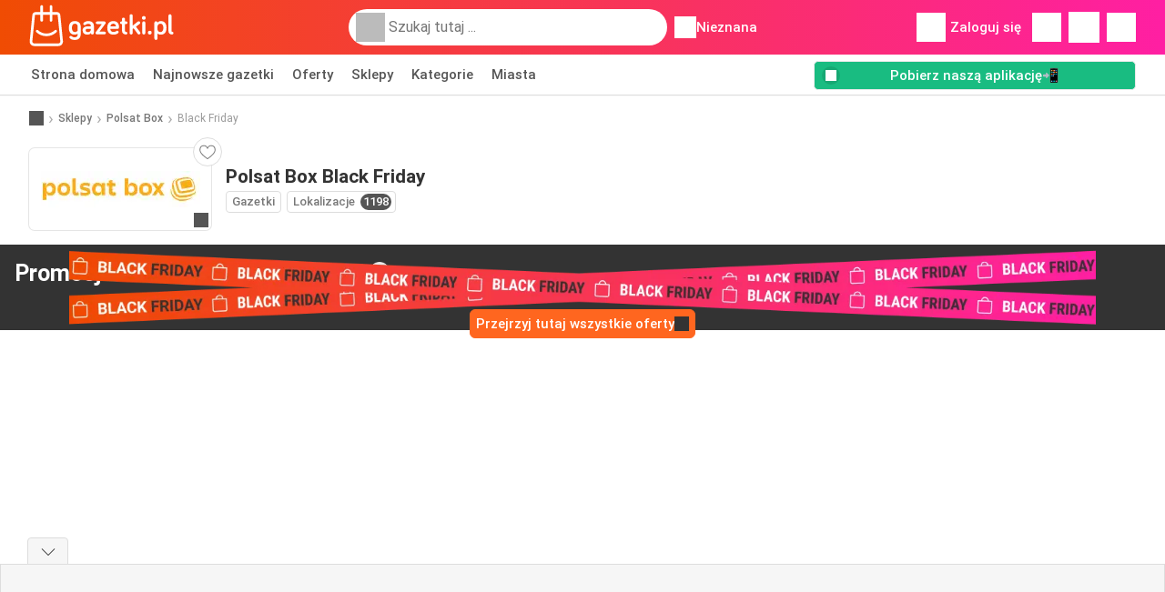

--- FILE ---
content_type: text/html; charset=UTF-8
request_url: https://www.gazetki.pl/sklepy/polsat-box/black-friday
body_size: 16741
content:
<!DOCTYPE html><html lang="pl-pl" class="cssgrid"><head><meta http-equiv="Content-Type" content="text/html; charset=utf-8"><meta name="viewport" content="width=device-width, initial-scale=1, minimum-scale=1, maximum-scale=1"><meta name="robots" content="index, follow, max-image-preview:large, max-snippet:-1, max-video-preview:-1"><title>Black Friday w Polsat Box – Wszystkie oferty i promocje z Black Friday na 2025</title><meta name="description" content="Wszystkie promocje Polsat Box na Black Friday z rabatami do 90&percnt. Wykorzystaj tę szansę i zdobądź niemal darmowe produkty"><meta property="og:url" content="https://www.gazetki.pl/sklepy/polsat-box/black-friday"><meta property="og:title" content="Polsat Box"><meta property="og:type" content="website"><meta property="og:description" content="Wszystkie promocje Polsat Box na Black Friday z rabatami do 90&percnt. Wykorzystaj tę szansę i zdobądź niemal darmowe produkty"><meta property="og:image" content="https://img.offers-cdn.net/assets/uploads/stores/pl/logos/200x72/polsat-box-64706dea1be19.png"><meta property="og:image:width" content="200"><meta property="og:image:height" content="72"><meta property="fb:app_id" content="1500462240527126"><meta property="og:site_name" content="Gazetki.pl"><meta property="og:locale" content="pl_pl"><link rel="preconnect" href="https://img.offers-cdn.net" crossorigin> <script type="speculationrules">
    {
    "prefetch": [{
    "where": {
    "or": [
        { "href_matches": "/sklepy/*/gazetka" },        { "href_matches": "/przejrzyj/oferty/*-*" },        { "href_matches": "/sklepy/*/oferty/*-promocja-*/" }        ]
    },
    "eagerness": "moderate"
    }]
    }
</script> <link rel="preconnect" href="https://fonts.gstatic.com"><link rel="preload" as="font" href="https://fonts.gstatic.com/s/roboto/v32/KFOmCnqEu92Fr1Mu4mxKKTU1Kg.woff2" type="font/woff2" crossorigin="anonymous"><link rel="preload" as="font" href="https://fonts.gstatic.com/s/roboto/v32/KFOlCnqEu92Fr1MmEU9fBBc4AMP6lQ.woff2" type="font/woff2" crossorigin="anonymous"><link rel="preload" as="font" href="https://fonts.gstatic.com/s/roboto/v32/KFOlCnqEu92Fr1MmWUlfBBc4AMP6lQ.woff2" type="font/woff2" crossorigin="anonymous"><link rel="preload" as="font" href="https://fonts.gstatic.com/s/roboto/v32/KFOmCnqEu92Fr1Mu7GxKKTU1Kvnz.woff2" type="font/woff2" crossorigin="anonymous"><link rel="preload" as="font" href="https://fonts.gstatic.com/s/roboto/v32/KFOlCnqEu92Fr1MmEU9fChc4AMP6lbBP.woff2" type="font/woff2" crossorigin="anonymous"><link rel="preload" as="font" href="https://fonts.gstatic.com/s/roboto/v32/KFOlCnqEu92Fr1MmWUlfChc4AMP6lbBP.woff2" type="font/woff2" crossorigin="anonymous"> <style>
    /* latin-ext */
    @font-face {
        font-family: 'Roboto';
        font-style: italic;
        font-weight: 100;
        font-display: swap;
        src: url(https://fonts.gstatic.com/s/roboto/v32/KFOiCnqEu92Fr1Mu51QrEz4dL-vwnYh2eg.woff2) format('woff2');
        unicode-range: U+0100-02BA, U+02BD-02C5, U+02C7-02CC, U+02CE-02D7, U+02DD-02FF, U+0304, U+0308, U+0329, U+1D00-1DBF, U+1E00-1E9F, U+1EF2-1EFF, U+2020, U+20A0-20AB, U+20AD-20C0, U+2113, U+2C60-2C7F, U+A720-A7FF;
    }

    /* latin */
    @font-face {
        font-family: 'Roboto';
        font-style: italic;
        font-weight: 100;
        font-display: swap;
        src: url(https://fonts.gstatic.com/s/roboto/v32/KFOiCnqEu92Fr1Mu51QrEzAdL-vwnYg.woff2) format('woff2');
        unicode-range: U+0000-00FF, U+0131, U+0152-0153, U+02BB-02BC, U+02C6, U+02DA, U+02DC, U+0304, U+0308, U+0329, U+2000-206F, U+20AC, U+2122, U+2191, U+2193, U+2212, U+2215, U+FEFF, U+FFFD;
    }

    /* latin-ext */
    @font-face {
        font-family: 'Roboto';
        font-style: italic;
        font-weight: 300;
        font-display: swap;
        src: url(https://fonts.gstatic.com/s/roboto/v32/KFOjCnqEu92Fr1Mu51TjASc0CsTYl4BOQ3o.woff2) format('woff2');
        unicode-range: U+0100-02BA, U+02BD-02C5, U+02C7-02CC, U+02CE-02D7, U+02DD-02FF, U+0304, U+0308, U+0329, U+1D00-1DBF, U+1E00-1E9F, U+1EF2-1EFF, U+2020, U+20A0-20AB, U+20AD-20C0, U+2113, U+2C60-2C7F, U+A720-A7FF;
    }

    /* latin */
    @font-face {
        font-family: 'Roboto';
        font-style: italic;
        font-weight: 300;
        font-display: swap;
        src: url(https://fonts.gstatic.com/s/roboto/v32/KFOjCnqEu92Fr1Mu51TjASc6CsTYl4BO.woff2) format('woff2');
        unicode-range: U+0000-00FF, U+0131, U+0152-0153, U+02BB-02BC, U+02C6, U+02DA, U+02DC, U+0304, U+0308, U+0329, U+2000-206F, U+20AC, U+2122, U+2191, U+2193, U+2212, U+2215, U+FEFF, U+FFFD;
    }

    /* latin-ext */
    @font-face {
        font-family: 'Roboto';
        font-style: italic;
        font-weight: 400;
        font-display: swap;
        src: url(https://fonts.gstatic.com/s/roboto/v32/KFOkCnqEu92Fr1Mu51xGIzIXKMnyrYk.woff2) format('woff2');
        unicode-range: U+0100-02BA, U+02BD-02C5, U+02C7-02CC, U+02CE-02D7, U+02DD-02FF, U+0304, U+0308, U+0329, U+1D00-1DBF, U+1E00-1E9F, U+1EF2-1EFF, U+2020, U+20A0-20AB, U+20AD-20C0, U+2113, U+2C60-2C7F, U+A720-A7FF;
    }

    /* latin */
    @font-face {
        font-family: 'Roboto';
        font-style: italic;
        font-weight: 400;
        font-display: swap;
        src: url(https://fonts.gstatic.com/s/roboto/v32/KFOkCnqEu92Fr1Mu51xIIzIXKMny.woff2) format('woff2');
        unicode-range: U+0000-00FF, U+0131, U+0152-0153, U+02BB-02BC, U+02C6, U+02DA, U+02DC, U+0304, U+0308, U+0329, U+2000-206F, U+20AC, U+2122, U+2191, U+2193, U+2212, U+2215, U+FEFF, U+FFFD;
    }

    /* latin-ext */
    @font-face {
        font-family: 'Roboto';
        font-style: italic;
        font-weight: 500;
        font-display: swap;
        src: url(https://fonts.gstatic.com/s/roboto/v32/KFOjCnqEu92Fr1Mu51S7ACc0CsTYl4BOQ3o.woff2) format('woff2');
        unicode-range: U+0100-02BA, U+02BD-02C5, U+02C7-02CC, U+02CE-02D7, U+02DD-02FF, U+0304, U+0308, U+0329, U+1D00-1DBF, U+1E00-1E9F, U+1EF2-1EFF, U+2020, U+20A0-20AB, U+20AD-20C0, U+2113, U+2C60-2C7F, U+A720-A7FF;
    }

    /* latin */
    @font-face {
        font-family: 'Roboto';
        font-style: italic;
        font-weight: 500;
        font-display: swap;
        src: url(https://fonts.gstatic.com/s/roboto/v32/KFOjCnqEu92Fr1Mu51S7ACc6CsTYl4BO.woff2) format('woff2');
        unicode-range: U+0000-00FF, U+0131, U+0152-0153, U+02BB-02BC, U+02C6, U+02DA, U+02DC, U+0304, U+0308, U+0329, U+2000-206F, U+20AC, U+2122, U+2191, U+2193, U+2212, U+2215, U+FEFF, U+FFFD;
    }

    /* latin-ext */
    @font-face {
        font-family: 'Roboto';
        font-style: italic;
        font-weight: 700;
        font-display: swap;
        src: url(https://fonts.gstatic.com/s/roboto/v32/KFOjCnqEu92Fr1Mu51TzBic0CsTYl4BOQ3o.woff2) format('woff2');
        unicode-range: U+0100-02BA, U+02BD-02C5, U+02C7-02CC, U+02CE-02D7, U+02DD-02FF, U+0304, U+0308, U+0329, U+1D00-1DBF, U+1E00-1E9F, U+1EF2-1EFF, U+2020, U+20A0-20AB, U+20AD-20C0, U+2113, U+2C60-2C7F, U+A720-A7FF;
    }

    /* latin */
    @font-face {
        font-family: 'Roboto';
        font-style: italic;
        font-weight: 700;
        font-display: swap;
        src: url(https://fonts.gstatic.com/s/roboto/v32/KFOjCnqEu92Fr1Mu51TzBic6CsTYl4BO.woff2) format('woff2');
        unicode-range: U+0000-00FF, U+0131, U+0152-0153, U+02BB-02BC, U+02C6, U+02DA, U+02DC, U+0304, U+0308, U+0329, U+2000-206F, U+20AC, U+2122, U+2191, U+2193, U+2212, U+2215, U+FEFF, U+FFFD;
    }

    /* latin-ext */
    @font-face {
        font-family: 'Roboto';
        font-style: italic;
        font-weight: 900;
        font-display: swap;
        src: url(https://fonts.gstatic.com/s/roboto/v32/KFOjCnqEu92Fr1Mu51TLBCc0CsTYl4BOQ3o.woff2) format('woff2');
        unicode-range: U+0100-02BA, U+02BD-02C5, U+02C7-02CC, U+02CE-02D7, U+02DD-02FF, U+0304, U+0308, U+0329, U+1D00-1DBF, U+1E00-1E9F, U+1EF2-1EFF, U+2020, U+20A0-20AB, U+20AD-20C0, U+2113, U+2C60-2C7F, U+A720-A7FF;
    }

    /* latin */
    @font-face {
        font-family: 'Roboto';
        font-style: italic;
        font-weight: 900;
        font-display: swap;
        src: url(https://fonts.gstatic.com/s/roboto/v32/KFOjCnqEu92Fr1Mu51TLBCc6CsTYl4BO.woff2) format('woff2');
        unicode-range: U+0000-00FF, U+0131, U+0152-0153, U+02BB-02BC, U+02C6, U+02DA, U+02DC, U+0304, U+0308, U+0329, U+2000-206F, U+20AC, U+2122, U+2191, U+2193, U+2212, U+2215, U+FEFF, U+FFFD;
    }

    /* latin-ext */
    @font-face {
        font-family: 'Roboto';
        font-style: normal;
        font-weight: 100;
        font-display: swap;
        src: url(https://fonts.gstatic.com/s/roboto/v32/KFOkCnqEu92Fr1MmgVxGIzIXKMnyrYk.woff2) format('woff2');
        unicode-range: U+0100-02BA, U+02BD-02C5, U+02C7-02CC, U+02CE-02D7, U+02DD-02FF, U+0304, U+0308, U+0329, U+1D00-1DBF, U+1E00-1E9F, U+1EF2-1EFF, U+2020, U+20A0-20AB, U+20AD-20C0, U+2113, U+2C60-2C7F, U+A720-A7FF;
    }

    /* latin */
    @font-face {
        font-family: 'Roboto';
        font-style: normal;
        font-weight: 100;
        font-display: swap;
        src: url(https://fonts.gstatic.com/s/roboto/v32/KFOkCnqEu92Fr1MmgVxIIzIXKMny.woff2) format('woff2');
        unicode-range: U+0000-00FF, U+0131, U+0152-0153, U+02BB-02BC, U+02C6, U+02DA, U+02DC, U+0304, U+0308, U+0329, U+2000-206F, U+20AC, U+2122, U+2191, U+2193, U+2212, U+2215, U+FEFF, U+FFFD;
    }

    /* latin-ext */
    @font-face {
        font-family: 'Roboto';
        font-style: normal;
        font-weight: 300;
        font-display: swap;
        src: url(https://fonts.gstatic.com/s/roboto/v32/KFOlCnqEu92Fr1MmSU5fChc4AMP6lbBP.woff2) format('woff2');
        unicode-range: U+0100-02BA, U+02BD-02C5, U+02C7-02CC, U+02CE-02D7, U+02DD-02FF, U+0304, U+0308, U+0329, U+1D00-1DBF, U+1E00-1E9F, U+1EF2-1EFF, U+2020, U+20A0-20AB, U+20AD-20C0, U+2113, U+2C60-2C7F, U+A720-A7FF;
    }

    /* latin */
    @font-face {
        font-family: 'Roboto';
        font-style: normal;
        font-weight: 300;
        font-display: swap;
        src: url(https://fonts.gstatic.com/s/roboto/v32/KFOlCnqEu92Fr1MmSU5fBBc4AMP6lQ.woff2) format('woff2');
        unicode-range: U+0000-00FF, U+0131, U+0152-0153, U+02BB-02BC, U+02C6, U+02DA, U+02DC, U+0304, U+0308, U+0329, U+2000-206F, U+20AC, U+2122, U+2191, U+2193, U+2212, U+2215, U+FEFF, U+FFFD;
    }

    /* latin-ext */
    @font-face {
        font-family: 'Roboto';
        font-style: normal;
        font-weight: 400;
        font-display: swap;
        src: url(https://fonts.gstatic.com/s/roboto/v32/KFOmCnqEu92Fr1Mu7GxKKTU1Kvnz.woff2) format('woff2');
        unicode-range: U+0100-02BA, U+02BD-02C5, U+02C7-02CC, U+02CE-02D7, U+02DD-02FF, U+0304, U+0308, U+0329, U+1D00-1DBF, U+1E00-1E9F, U+1EF2-1EFF, U+2020, U+20A0-20AB, U+20AD-20C0, U+2113, U+2C60-2C7F, U+A720-A7FF;
    }

    /* latin */
    @font-face {
        font-family: 'Roboto';
        font-style: normal;
        font-weight: 400;
        font-display: swap;
        src: url(https://fonts.gstatic.com/s/roboto/v32/KFOmCnqEu92Fr1Mu4mxKKTU1Kg.woff2) format('woff2');
        unicode-range: U+0000-00FF, U+0131, U+0152-0153, U+02BB-02BC, U+02C6, U+02DA, U+02DC, U+0304, U+0308, U+0329, U+2000-206F, U+20AC, U+2122, U+2191, U+2193, U+2212, U+2215, U+FEFF, U+FFFD;
    }

    /* latin-ext */
    @font-face {
        font-family: 'Roboto';
        font-style: normal;
        font-weight: 500;
        font-display: swap;
        src: url(https://fonts.gstatic.com/s/roboto/v32/KFOlCnqEu92Fr1MmEU9fChc4AMP6lbBP.woff2) format('woff2');
        unicode-range: U+0100-02BA, U+02BD-02C5, U+02C7-02CC, U+02CE-02D7, U+02DD-02FF, U+0304, U+0308, U+0329, U+1D00-1DBF, U+1E00-1E9F, U+1EF2-1EFF, U+2020, U+20A0-20AB, U+20AD-20C0, U+2113, U+2C60-2C7F, U+A720-A7FF;
    }

    /* latin */
    @font-face {
        font-family: 'Roboto';
        font-style: normal;
        font-weight: 500;
        font-display: swap;
        src: url(https://fonts.gstatic.com/s/roboto/v32/KFOlCnqEu92Fr1MmEU9fBBc4AMP6lQ.woff2) format('woff2');
        unicode-range: U+0000-00FF, U+0131, U+0152-0153, U+02BB-02BC, U+02C6, U+02DA, U+02DC, U+0304, U+0308, U+0329, U+2000-206F, U+20AC, U+2122, U+2191, U+2193, U+2212, U+2215, U+FEFF, U+FFFD;
    }

    /* latin-ext */
    @font-face {
        font-family: 'Roboto';
        font-style: normal;
        font-weight: 700;
        font-display: swap;
        src: url(https://fonts.gstatic.com/s/roboto/v32/KFOlCnqEu92Fr1MmWUlfChc4AMP6lbBP.woff2) format('woff2');
        unicode-range: U+0100-02BA, U+02BD-02C5, U+02C7-02CC, U+02CE-02D7, U+02DD-02FF, U+0304, U+0308, U+0329, U+1D00-1DBF, U+1E00-1E9F, U+1EF2-1EFF, U+2020, U+20A0-20AB, U+20AD-20C0, U+2113, U+2C60-2C7F, U+A720-A7FF;
    }

    /* latin */
    @font-face {
        font-family: 'Roboto';
        font-style: normal;
        font-weight: 700;
        font-display: swap;
        src: url(https://fonts.gstatic.com/s/roboto/v32/KFOlCnqEu92Fr1MmWUlfBBc4AMP6lQ.woff2) format('woff2');
        unicode-range: U+0000-00FF, U+0131, U+0152-0153, U+02BB-02BC, U+02C6, U+02DA, U+02DC, U+0304, U+0308, U+0329, U+2000-206F, U+20AC, U+2122, U+2191, U+2193, U+2212, U+2215, U+FEFF, U+FFFD;
    }

    /* latin-ext */
    @font-face {
        font-family: 'Roboto';
        font-style: normal;
        font-weight: 900;
        font-display: swap;
        src: url(https://fonts.gstatic.com/s/roboto/v32/KFOlCnqEu92Fr1MmYUtfChc4AMP6lbBP.woff2) format('woff2');
        unicode-range: U+0100-02BA, U+02BD-02C5, U+02C7-02CC, U+02CE-02D7, U+02DD-02FF, U+0304, U+0308, U+0329, U+1D00-1DBF, U+1E00-1E9F, U+1EF2-1EFF, U+2020, U+20A0-20AB, U+20AD-20C0, U+2113, U+2C60-2C7F, U+A720-A7FF;
    }

    /* latin */
    @font-face {
        font-family: 'Roboto';
        font-style: normal;
        font-weight: 900;
        font-display: swap;
        src: url(https://fonts.gstatic.com/s/roboto/v32/KFOlCnqEu92Fr1MmYUtfBBc4AMP6lQ.woff2) format('woff2');
        unicode-range: U+0000-00FF, U+0131, U+0152-0153, U+02BB-02BC, U+02C6, U+02DA, U+02DC, U+0304, U+0308, U+0329, U+2000-206F, U+20AC, U+2122, U+2191, U+2193, U+2212, U+2215, U+FEFF, U+FFFD;
    }</style> <script src="https://securepubads.g.doubleclick.net/tag/js/gpt.js" async></script> <script>
        window.xhrDomain = 'https://www.gazetki.pl';
    </script> <link rel="shortcut icon" type="image/x-icon" href="https://img.offers-cdn.net/assets/images/logos/pl/favicon.ico"/><link rel="canonical" href="https://www.gazetki.pl/sklepy/polsat-box/black-friday"/><link rel="stylesheet" href="https://img.offers-cdn.net/build/folderz2025-prod/20260121090909-391085/assets/frontend/build/pages/store.7f7bb00c.css"><link rel="stylesheet" href="https://img.offers-cdn.net/build/folderz2025-prod/20260121090909-391085/assets/frontend/build/navigation.bcebdbc9.css"> <script src="https://accounts.google.com/gsi/client" async defer></script> <script>
        window.firebase_app_config = '[base64]';
        window.firebase_vapid_key = 'BMbD-Vxk0wHfS4hgBwKlCR3QrideOG6fmwR29wedxzh2sdZUqhEjHgLfQjfvo7RSrXUX3llF65Iq0ycNdViTKVI';
        var interstitialSlot;
    </script> <script async src="https://www.googletagmanager.com/gtag/js?id=G-7L5E30PE3B"
            fetchPriority="low"
            defer
    >
    </script> <script defer async fetchPriority="low">
        window.dataLayer = window.dataLayer || [];

        function gtag() {
            dataLayer.push(arguments);
        }

        gtag('js', new Date());
        gtag('config', 'G-7L5E30PE3B', {anonymize_ip: true});
    </script> <script defer async fetchPriority="low">
        async function deleteCookie(pattern) {
            const re = new RegExp("^" + pattern.replace(/\*/g, ".*") + "$");
            (await cookieStore.getAll())
                .filter(c => re.test(c.name))
                .forEach(c => cookieStore.delete({name: c.name, domain: c.domain, path: c.path}));
        }

        function showRevocationMessage(e) {
            e.preventDefault();
            googlefc.showRevocationMessage();
                    }
    </script> <script async>
    const adCountries = {
        "be": "be_promotiez",
        "cl": "cl_catalogosofertas",
        "ar": "ar_catalogosofertas",
        "br": "br_catalogosofertas",
        "co": "co_catalogosofertas",
        "ec": "ec_catalogosofertas",
        "mx": "mx_catalogosofertas",
        "pe": "pe_catalogosofertas",
        "au": "au_catalogueoffers",
        "za": "za_cataloguespecials",
        "at": "at_flugblattangebote",
        "ca": "ca_flyerdeals",
        "nl": "nl_folderz",
        "pt": "pt_folhetospromocionais",
        "es": "es_folletosofertas",
        "pl": "pl_gazetki",
        "it": "it_offertevolantini",
        "fr": "fr_promocatalogues",
        "de": "de_prospektangebote",
        "dk": "dk_tilbudsaviseronline",
        "se": "se_reklambladerbjudanden",
        "en": "en_catalogueoffers",
        "us": "us_adspecials",
        "cz": "cz_akcniletak",
        "no": "no_kundeavisogtilbud",
        "ae": "ae_promotions",
        "ro": "ro_ofertelecatalog",
        "hu": "hu_ajanlatok",
    };

    // Set up admanager
    window.googletag = window.googletag || {cmd: []};

    const sideRailEnabled = false;
    const interstitialAd = '/21837128184/' + adCountries['pl'] + '/interstitial';
    const SideRailAd = '/21837128184/' + adCountries['pl'] + '/d_side_rail_anchor';
        let leftSideRail = null;
    let rightSideRail = null;

    // Add interstitial
    googletag.cmd.push(function () {
        interstitialSlot = googletag.defineOutOfPageSlot(
            interstitialAd,
            googletag.enums.OutOfPageFormat.INTERSTITIAL
        );

        // if window width is 91.5rem + 400px width then show side rails
        const meetsWidthRequirement = window.innerWidth >= 1864;

        
        googletag.pubads().setTargeting('pagina', 'black-friday');

        
        [interstitialSlot, leftSideRail, rightSideRail]
            .filter(slot => slot !== null)
            .forEach(slot => {
                slot.addService(googletag.pubads());
            });
    });

    googletag.cmd.push(function () {
        googletag.pubads().disableInitialLoad();
        googletag.pubads().enableSingleRequest();
        googletag.enableServices();

        [interstitialSlot, leftSideRail, rightSideRail]
            .filter(slot => slot !== null)
            .forEach(slot => {
                googletag.pubads().refresh([slot]);
            });
    });
</script> <script>

    // Set up general advertisements
    window.ad_count = 0;
    window.ad_size = [];
    window.ad_size["big"] = 2;
    window.ad_size["small"] = 2;
    window.ad_country = "pl";
</script> 
<script defer async fetchpriority="low">
    !function(f,b,e,v,n,t,s)
    {if(f.fbq)return;n=f.fbq=function(){n.callMethod?
        n.callMethod.apply(n,arguments):n.queue.push(arguments)};
        if(!f._fbq)f._fbq=n;n.push=n;n.loaded=!0;n.version='2.0';
        n.queue=[];t=b.createElement(e);t.async=!0;
        t.src=v;s=b.getElementsByTagName(e)[0];
        s.parentNode.insertBefore(t,s)}(window, document,'script',
        'https://connect.facebook.net/en_US/fbevents.js');
        fbq('init', '739821664353110');
    fbq('track', 'PageView');

    </script>
<noscript><img height="1" width="1" style="display:none" src="https://www.facebook.com/tr?id=739821664353110&ev=PageView&noscript=1" /></noscript> <script>
        window.page = 'black-friday';
    </script> <script defer async src="https://fundingchoicesmessages.google.com/i/pub-0147727453982366?ers=1"></script> <script defer>(function() {function signalGooglefcPresent() {if (!window.frames['googlefcPresent']) {if (document.body) {const iframe = document.createElement('iframe'); iframe.style = 'width: 0; height: 0; border: none; z-index: -1000; left: -1000px; top: -1000px;'; iframe.style.display = 'none'; iframe.name = 'googlefcPresent'; document.body.appendChild(iframe);} else {setTimeout(signalGooglefcPresent, 0);}}}signalGooglefcPresent();})();</script>
</head><body> <script>
    window.initial_query = "";
    window.debug = "0";
    // Set whether or not a user is logged in
    window.logged_in =  false ;
    window.csrf = "eyJ0eXAiOiJKV1QiLCJhbGciOiJIUzI1NiJ9.eyJleHBpcmVzIjoxNzY5MDA1MDQ1fQ.F_nPLCziOaUlPeOAXQJkM2h3g0Km7c8nseY5uKGOpHc";
    window.locale = "pl";
            window.experiment = "null";
    window.experiment_variant = "";
    </script> <div id="initial"><toast id="toast-default"></toast> <script>
        // loop through storagePopulation and set every key with value as let globalVars.key = value
        window.globalVars = {};
                window.globalVars.page = "black-friday";
                window.globalVars.clickstreamExperimentUrl = "https:\/\/clickstream-api.folderz.nl\/clickstream\/experiment-start\/record?___urhs=pq&ts=1769010445&sg=0427f55a2e3a43aeca9bde25817deff02fe304d830e68ffaf1e04c6f91f50d5e";
                window.globalVars.clickstreamPageviewUrl = "https:\/\/clickstream-api.folderz.nl\/clickstream\/pageview\/record?___urhs=pq&ts=1769010445&sg=f4ee7907f27ccd84a692be484d7fe43d4ce901b176b156aa83453a0255a239fa";
                window.globalVars.clickstreamExtra = "{\"ip\":\"3.21.105.223\",\"session_id\":\"\",\"country\":\"pl\",\"platform\":\"website\",\"identifier\":\"clickstream-081e350b-134c-45d5-ba5b-95f3a1def6cc\"}";
                window.globalVars.clickstreamImpressionUrl = "https:\/\/clickstream-api.folderz.nl\/clickstream\/impression\/record?___urhs=pq&ts=1769010445&sg=650eecea3119901a1dd0e70fe027a2a558a3d597dd3f863efa9013e41a5631aa";
                window.globalVars.clickstreamFlyerCampaignUrl = "https:\/\/clickstream-api.folderz.nl\/partner\/flyer-campaign\/?___urhs=pq&ts=1769010445&sg=21051e33d9da5ec70e24916fb92e7e6f5f1b6e3a8ba73fbf929e05f7173566e7";
                window.globalVars.clickstreamImpressionBatchUrl = "https:\/\/clickstream-api.folderz.nl\/clickstream\/impression-batch\/record?___urhs=pq&ts=1769010445&sg=738d55e4ea792f24b9e7fd7f087ea5e787519442ecac1b5158cc10d9e9b9af07";
                window.globalVars.clickstreamButtonClickUrl = "https:\/\/clickstream-api.folderz.nl\/clickstream\/button\/click?___urhs=pq&ts=1769010445&sg=3c86741e1dfe230790ea3ccad4d39c3b5679643bdc52f1f6a50179a8f311465b";
                window.globalVars.clickstreamToken = "eyJ0eXAiOiJKV1QiLCJhbGciOiJSUzI1NiJ9.[base64].[base64]";
                window.globalVars.clickstreamData = ["black-friday",34371];
                window.globalVars.fbid = "1500462240527126";
                window.globalVars.gClientId = "686727983287-pr2co439iv58ucmq934l16khku7flr6b.apps.googleusercontent.com";
                window.globalVars.xhrDomain = "https:\/\/www.gazetki.pl";
                window.globalVars.cdnDomain = "https:\/\/img.offers-cdn.net";
                window.globalVars.favorites = {"store":[],"brand":[],"product-keyword":[]};
                window.globalVars.isVirtualUser = null;
                window.globalVars.userLocation = {"name":"","lat":"","lon":"","detected":false,"ip":false};
            </script>
</div><div id="navigation-vue" data-page="black-friday" data-clickstream-experiment-url="https://clickstream-api.folderz.nl/clickstream/experiment-start/record?___urhs=pq&amp;ts=1769010445&amp;sg=0427f55a2e3a43aeca9bde25817deff02fe304d830e68ffaf1e04c6f91f50d5e" data-clickstream-button-click-url="https://clickstream-api.folderz.nl/clickstream/button/click?___urhs=pq&amp;ts=1769010445&amp;sg=3c86741e1dfe230790ea3ccad4d39c3b5679643bdc52f1f6a50179a8f311465b" data-clickstream-extra="{&quot;ip&quot;:&quot;3.21.105.223&quot;,&quot;session_id&quot;:&quot;&quot;,&quot;country&quot;:&quot;pl&quot;,&quot;platform&quot;:&quot;website&quot;,&quot;identifier&quot;:&quot;clickstream-081e350b-134c-45d5-ba5b-95f3a1def6cc&quot;}" data-clickstream-impression-url="https://clickstream-api.folderz.nl/clickstream/impression/record?___urhs=pq&amp;ts=1769010445&amp;sg=650eecea3119901a1dd0e70fe027a2a558a3d597dd3f863efa9013e41a5631aa" data-locale="pl" data-debug="0"
><header class="navbar"><div class="container"><div class="navbar__top"><div id="js-navigation-mobile" class="navbar__menu-icon"><div class="icon navbar-svg-menu"><img src="https://img.offers-cdn.net/build/folderz2025-prod/20260121090909-391085/assets/frontend/build/assets/icons/menu.svg" loading="lazy" alt="menu-icon"></div></div><a href="/" class="navbar__logo-container" aria-label="Gazetki.pl home"><img class="navbar__logo navbar-svg-logo" src="https://img.offers-cdn.net/build/folderz2025-prod/20260121090909-391085/assets/frontend/build/assets/logos/pl/logo.svg" alt="Gazetki.pl logo"/></a> <script async>
    window.search = {};
        window.search.search_icon = "https:\/\/img.offers-cdn.net\/build\/folderz2025-prod\/20260121090909-391085\/assets\/frontend\/build\/assets\/icons\/search-sm.svg";
        window.search.store_icon = "https:\/\/img.offers-cdn.net\/build\/folderz2025-prod\/20260121090909-391085\/assets\/frontend\/build\/assets\/icons\/shop.svg";
        window.search.history_icon = "https:\/\/img.offers-cdn.net\/build\/folderz2025-prod\/20260121090909-391085\/assets\/frontend\/build\/assets\/icons\/history.svg";
        window.search.caret_right_icon = "            <div style=\" mask-image: url('https:\/\/img.offers-cdn.net\/build\/folderz2025-prod\/20260121090909-391085\/assets\/frontend\/build\/assets\/icons\/caret-right.svg'); width: 24px; height: 24px; mask-size: cover; mask-repeat: no-repeat;\"\n         alt=\"caret-right icon\"\n         width=\"24\"\n         height=\"24\"\n         loading=\"lazy\"\n         class=\"bg-darker icn icn-24\"><\/div>\n";
        window.search.search_page_url = "\/wyszukaj\/replace_query";
        window.search.no_results_message = "Brak wynik\u00f3w";
        window.search.more_buttons = {"offer":"Wi\u0119cej promocji dla %query%","flyer":"Wi\u0119cej gazetek dla %query%","store":"Wi\u0119cej sklep\u00f3w dla %query%"};
    </script> <div class="navbar__search"><div class="search__container d-flex align-items-center"><div class="search__input-container"><div style=" mask-image: url('https://img.offers-cdn.net/build/folderz2025-prod/20260121090909-391085/assets/frontend/build/assets/icons/search-white.svg'); width: 32px; height: 32px; mask-size: cover; mask-repeat: no-repeat;" alt="search icon" width="32" height="32" loading="lazy" class="bg-gray-400 icn icn-32 search__icon"></div><div class="search-mobile__clear d-lg-none search-svg-close"><img src="https://img.offers-cdn.net/build/folderz2025-prod/20260121090909-391085/assets/frontend/build/assets/icons/close.svg" loading="lazy"></div><input type="text" class="search__input search__input--focus" placeholder='Szukaj tutaj ...'></div><div class="search-mobile__cancel d-lg-none"> anuluj </div><div class="search-suggestions-container search-results-container hidden" id="search-suggestions-container"><div class="suggestions-container" id="search-content"><div class="search-results"><div id="popular-searches-container" class="hidden"><div class="stripe-title" id="popular-searches-title"><span>Popularne wyszukiwania</span></div><div id="popular-searches"></div></div><div id="recent-searches-container" class="hidden"><div class="stripe-title" id="recent-searches-title"><span>Ostatnie wyszukiwania</span></div><div id="recent-searches"></div></div><div id="search-results-container" class="hidden"><div class="stripe-title" id="search-results-title"><span>Wyniki</span></div><div id="search-results"><div class="suggestions"></div><div class="tabs"><div class="results"><div class="search-results"><div class="search-results-title search-results-tabs d-flex justify-between"><span class="search-results-tab active" id="search-offers-tab-button">Oferty <span class="badge"></span></span><span class="search-results-tab" id="search-flyers-tab-button">Gazetki <span class="badge"></span></span><span class="search-results-tab" id="search-stores-tab-button">Sklepy <span class="badge"></span></span></div><section id="search-offers-tab"></section><section id="search-flyers-tab" class="hidden"></section><section id="search-stores-tab" class="hidden"></section><div id="more-buttons"></div></div></div></div></div></div><div id="search-pinned-flyer-container" class="hidden"><div class="stripe-title" id="search-flyer-promotion-title"><span>Popularne wybory 👀</span></div><div id="pinned-flyer"></div></div></div></div><div class="search-loader" id="search-loader"><div class="infinite-loader"></div></div></div></div><div class="location-container js-open-location-popup"><div style=" mask-image: url('https://img.offers-cdn.net/build/folderz2025-prod/20260121090909-391085/assets/frontend/build/assets/icons/location-bordered.svg'); width: 24px; height: 24px; mask-size: cover; mask-repeat: no-repeat;" alt="location icon" width="24" height="24" loading="lazy" class="bg-white icn icn-24 ml-2"></div><div class="current-location"><span id="js-current-location-name"> Nieznana </span></div></div></div><div class="navbar__top-right"><div class="js-open-location-popup nav-icon d-lg-none"><div style=" mask-image: url('https://img.offers-cdn.net/build/folderz2025-prod/20260121090909-391085/assets/frontend/build/assets/icons/location-warning.svg'); width: 32px; height: 32px; mask-size: cover; mask-repeat: no-repeat;" alt="location-warning icon" width="32" height="32" loading="eager" class="bg-white icn icn-32"></div><div class="nav-icon__counter">!</div></div><div class="navbar__login js-open-login-popup"><div style=" mask-image: url('https://img.offers-cdn.net/build/folderz2025-prod/20260121090909-391085/assets/frontend/build/assets/icons/user.svg'); width: 32px; height: 32px; mask-size: cover; mask-repeat: no-repeat;" alt="profile icon" width="32" height="32" loading="eager" class="bg-white icn icn-32"></div> Zaloguj się </div><a href="/ulubione" class="d-none d-md-block"><div class="nav-icon"><div style=" mask-image: url('https://img.offers-cdn.net/build/folderz2025-prod/20260121090909-391085/assets/frontend/build/assets/icons/heart.svg'); width: 32px; height: 32px; mask-size: cover; mask-repeat: no-repeat;" alt="favorite icon" width="32" height="32" loading="eager" class="bg-white icn icn-32"></div><div class="nav-icon__counter js-favorites-length hidden" id="js-favorites-counter"></div></div></a><a href="/powiadomienia" class="d-none d-md-block"><div class="nav-icon" id="notifications-nav-icon"><div style=" mask-image: url('https://img.offers-cdn.net/build/folderz2025-prod/20260121090909-391085/assets/frontend/build/assets/icons/bookmark-white-border.svg'); width: 34px; height: 34px; mask-size: cover; mask-repeat: no-repeat;" alt="bookmark icon" width="34" height="34" loading="eager" class="bg-white icn icn-34"></div></div></a><a href="/moja-lista-zakupow" aria-label="Lista zakupów"><div class="nav-icon"><div style=" mask-image: url('https://img.offers-cdn.net/build/folderz2025-prod/20260121090909-391085/assets/frontend/build/assets/icons/list.svg'); width: 32px; height: 32px; mask-size: cover; mask-repeat: no-repeat;" alt="shopping-list icon" width="32" height="32" loading="eager" class="bg-white icn icn-32"></div><div class="nav-icon__counter hidden" id="js-shopping-list-counter"> 0 </div></div></a><div class="navbar__search-mobile trigger__search-mobile"><div style=" mask-image: url('https://img.offers-cdn.net/build/folderz2025-prod/20260121090909-391085/assets/frontend/build/assets/icons/search-white.svg'); width: 32px; height: 32px; mask-size: cover; mask-repeat: no-repeat;" alt="search icon" width="32" height="32" loading="eager" class="bg-white icn icn-32"></div></div></div></div></div><nav class="navbar__menu"><div class="container d-flex"><a href="/" class="navbar__menu-item"> Strona domowa </a><a href="/najnowsze-gazetki" class="navbar__menu-item"> Najnowsze gazetki </a><a href="/najpopularniejsze-oferty" class="navbar__menu-item"> Oferty </a><a href="/sklepy" class="navbar__menu-item"> Sklepy </a><a href="/kategorie" class="navbar__menu-item"> Kategorie </a><a href="/miasta" class="navbar__menu-item"> Miasta </a><div class="page-promotion-item"><div class="js-page-promotion-container app-promotion" data-clickstream-source-section-name="page-promotion-btn-navbar" data-name="page-promotion-mobile-app" data-button-location="navbar" ><a href="/app" class="btn js-btn btn btn-light page-promotion-btn " title="Pobierz naszą aplikację📲" style="background-color: #19bc81" ><span class="btn-label"><div class="icon"><div style=" mask-image: url('https://img.offers-cdn.net/build/folderz2025-prod/20260121090909-391085/assets/frontend/build/assets/icons/bulb.svg'); width: 12px; height: 12px; mask-size: cover; mask-repeat: no-repeat;" alt="bulb icon" width="12" height="12" loading="lazy" class="bg-white icn icn-12"></div></div> Pobierz naszą aplikację📲 </span></a></div></div></div></nav><div id="js-mobile-menu" class="nav-drawer-mobile hidden js-close-mobile-menu"><nav class="nav-mobile"><div class="nav-mobile__top"><div>Menu</div><div class="icon close js-close-mobile-menu navbar-svg-close"><img src="https://img.offers-cdn.net/build/folderz2025-prod/20260121090909-391085/assets/frontend/build/assets/icons/close-white.svg" loading="lazy"></div></div><div class="nav-mobile__menu mb-0"><a class="nav-mobile__menu-item " href="/"> Strona domowa </a><a class="nav-mobile__menu-item " href="/najnowsze-gazetki"> Najnowsze gazetki </a><a class="nav-mobile__menu-item " href="/najpopularniejsze-oferty"> Oferty </a><a class="nav-mobile__menu-item " href="/sklepy"> Sklepy </a><a class="nav-mobile__menu-item " href="/kategorie"> Kategorie </a><a class="nav-mobile__menu-item " href="/miasta"> Miasta </a><div class="page-promotion-item"><div class="js-page-promotion-container app-promotion" data-clickstream-source-section-name="page-promotion-btn-navbar" data-name="page-promotion-mobile-app" data-button-location="navbar" ><a href="/app" class="btn js-btn btn btn-light page-promotion-btn " title="Pobierz naszą aplikację📲" style="background-color: #19bc81" ><span class="btn-label"><div class="icon"><div style=" mask-image: url('https://img.offers-cdn.net/build/folderz2025-prod/20260121090909-391085/assets/frontend/build/assets/icons/bulb.svg'); width: 12px; height: 12px; mask-size: cover; mask-repeat: no-repeat;" alt="bulb icon" width="12" height="12" loading="lazy" class="bg-white icn icn-12"></div></div> Pobierz naszą aplikację📲 </span></a></div></div></div><div class="d-block d-lg-none pt-3 pr-2 pb-3 pl-3"><div class="js-page-promotion-container app-promotion" data-clickstream-source-section-name="page-promotion-btn-navbar" data-name="page-promotion-mobile-app" data-button-location="navbar" ><a href="/app" class="btn js-btn btn btn-light page-promotion-btn " title="Pobierz naszą aplikację📲" style="background-color: #19bc81" ><span class="btn-label"><div class="icon"><div style=" mask-image: url('https://img.offers-cdn.net/build/folderz2025-prod/20260121090909-391085/assets/frontend/build/assets/icons/bulb.svg'); width: 12px; height: 12px; mask-size: cover; mask-repeat: no-repeat;" alt="bulb icon" width="12" height="12" loading="lazy" class="bg-white icn icn-12"></div></div> Pobierz naszą aplikację📲 </span></a></div></div><div class="nav-mobile__title"> MOJA LOKALIZACJA </div><div class="nav-mobile__menu nav-mobile__location js-open-location-popup"><div class="nav-mobile__menu-item location-con"><div class="with-icon"><div class="icon exclamation-mark navbar-svg-exclamation"><img src="https://img.offers-cdn.net/build/folderz2025-prod/20260121090909-391085/assets/frontend/build/assets/icons/exclamation-mark.svg" loading="lazy"></div><div class="current-location"> Nieznana </div></div></div></div><div class="nav-mobile__account"><div class="nav-mobile__menu account-container"><div class="nav-mobile__menu-item account-item js-open-login-popup"><div class="with-icon"><div class="icon user navbar-svg-icon-user"><img src="https://img.offers-cdn.net/build/folderz2025-prod/20260121090909-391085/assets/frontend/build/assets/icons/user-gray.svg" loading="lazy"></div> Zaloguj się </div></div><a class="nav-mobile__menu-item account-item" href="/ulubione"><div class="with-icon"><div class="icon favorite icon--favorite navbar-svg-favorite"><img src="https://img.offers-cdn.net/build/folderz2025-prod/20260121090909-391085/assets/frontend/build/assets/icons/heart-gray.svg" loading="lazy"></div> Ulubione <span class="badge badge-primary ml-1 js-favorites-length hidden"></span></div></a></div></div></nav></div></header></div><div class="sticky-mobile-navigation"><a href="/najnowsze-gazetki" class="js-sticky-mobile-navigation sticky-mobile-navigation__item " data-navigation-item="flyers"><div style=" mask-image: url('https://img.offers-cdn.net/build/folderz2025-prod/20260121090909-391085/assets/frontend/build/assets/icons/flyers.svg'); width: 32px; height: 32px; mask-size: cover; mask-repeat: no-repeat;" alt="copy icon" width="32" height="32" loading="eager" class="bg-gray-700 icn icn-32"></div><span>Gazetki</span></a><a href="/najpopularniejsze-oferty" class="js-sticky-mobile-navigation sticky-mobile-navigation__item " data-navigation-item="offers"><div style=" mask-image: url('https://img.offers-cdn.net/build/folderz2025-prod/20260121090909-391085/assets/frontend/build/assets/icons/exclamation-alert.svg'); width: 32px; height: 32px; mask-size: cover; mask-repeat: no-repeat;" alt="exclamation-alert icon" width="32" height="32" loading="eager" class="bg-gray-700 icn icn-32"></div><span>Oferty</span></a><a href="/ulubione" class="js-sticky-mobile-navigation sticky-mobile-navigation__item " data-navigation-item="favorites"><div style=" mask-image: url('https://img.offers-cdn.net/build/folderz2025-prod/20260121090909-391085/assets/frontend/build/assets/icons/heart.svg'); width: 32px; height: 32px; mask-size: cover; mask-repeat: no-repeat;" alt="favorite icon" width="32" height="32" loading="eager" class="bg-gray-700 icn icn-32"></div><div class="sticky-mobile-navigation__item__counter js-favorites-length hidden" id="js-favorites-counter"></div><span>Ulubione</span></a><a href="/powiadomienia" class="js-sticky-mobile-navigation sticky-mobile-navigation__item " data-navigation-item="notifications"><div style=" mask-image: url('https://img.offers-cdn.net/build/folderz2025-prod/20260121090909-391085/assets/frontend/build/assets/icons/bookmark-white-border.svg'); width: 32px; height: 32px; mask-size: cover; mask-repeat: no-repeat;" alt="bookmark icon" width="32" height="32" loading="eager" class="bg-gray-700 icn icn-32"></div><span>Zapisane</span></a></div><div id="js-overlay" class="js-close-popup overlay hidden"></div><div id="js-login-popup" class=" js-base-popup popup__wrapper hidden" data-record-impression="true" data-impression-name="login-popup" data-impression-extra="{&quot;event_group&quot;:&quot;login-popup&quot;}" ><div class="popup"><div class="popup__title "> Zaloguj się <div class="icon close popup-svg-close js-close-popup"><img src="https://img.offers-cdn.net/build/folderz2025-prod/20260121090909-391085/assets/frontend/build/assets/icons/close.svg" loading="lazy"></div></div><div class="popup__content"><form id="login-form" method="post"><div class="d-flex social-buttons"><div id="js-facebook-login-btn" class="btn btn-facebook btn-lg"><div id="js-facebook-login-btn-text" class="content-wrapper"><span class="btn-facebook__icon"></span><span> Facebook </span></div><div id="js-facebook-login-btn-loader" class="infinite-loader btn-loader hidden"></div></div><div id="js-google-login-btn" class="btn btn-lg btn-google mt-0 g-signin-button"><div id="js-google-login-btn-text" class="content-wrapper"></div><div id="js-google-login-btn-loader" class="infinite-loader btn-loader hidden"></div></div></div><div class="half-line"><hr><div class="center">lub</div><hr></div><div id="js-login-error" class="login-error hidden"> Twój adres e-mail lub hasło jest nieprawidłowe. Proszę, spróbuj ponownie. </div><div class="input-group-form"><div class="label"> Adres E-mail </div><div class="input"><input id="js-login-input-field" class="w-100" type="email" name="email" placeholder="Adres E-mail" autocomplete="username" required></div></div><div class="input-group-form"><div class="label"> Hasło </div><div class="input"><input id="js-login-password-input-field" class="w-100" type="password" name="password" placeholder="Hasło" autocomplete="current-password" required></div></div><div class="dual-line"><div class="checkbox-container"><input name="_remember_me" id="js-remember-me-checkbox" type="checkbox"/><label class="checkbox" for="js-remember-me-checkbox"><div class="flip"><div class="front"></div><div class="back"><svg width="16" height="14" viewBox="0 0 16 14"><path d="M2 8.5L6 12.5L14 1.5"></path></svg></div></div></label><label class="label" for="js-remember-me-checkbox"> Zapamiętaj mnie </label></div><div class="link js-open-password-forgotten-popup">Zapomniałeś/aś hasła? </div></div><div id="js-login-btn" class="btn btn-block btn-lg btn-primary"><div id="js-login-btn-text" class="btn-label">Zaloguj się</div><div id="js-login-btn-loader" class="infinite-loader btn-loader hidden"></div></div></form><div class="solo-line"><div class="link js-close-popup"> Kontynuuj bez konta </div></div><input type="hidden" id="js-csrf-token-popup" name="_csrf_token" value="c5.ASSIIyCN00VGXhbaK20PhxKA7jAL64UGnxl-PpiEJI8.aRDvbg3d4iAUGmPsb0Ai02PYhlN72tE203AOb8LPXLk1Hf1mdee9DwRqJg"></div><div class="popup__footer gray "> Nie masz konta? <div class="link js-open-register-popup"> Rejestracja </div></div></div></div><div id="js-password-forgotten-popup" class=" js-base-popup popup__wrapper hidden" data-record-impression="true" data-impression-name="password-forgotten-popup" data-impression-extra="{&quot;event_group&quot;:&quot;password-forgotten-popup&quot;}" ><div class="popup"><div class="popup__title "> Zapomniałeś/aś hasła? <div class="icon close popup-svg-close js-close-popup"><img src="https://img.offers-cdn.net/build/folderz2025-prod/20260121090909-391085/assets/frontend/build/assets/icons/close.svg" loading="lazy"></div></div><div class="popup__content"><div id="js-password-forgotten-form"> Podaj swój adres e-mail, a my wyślemy do Ciebie link do zresetowania hasła. <div class="input-group-form password-reset"><div class="label"> Adres E-mail </div><div class="input"><input id="js-password-forgotten-input-field" type="text" name="email" class="w-100" placeholder="Adres E-mail" required></div></div><div id="js-password-forgotten-btn" class="btn btn-block btn-primary btn-lg"><div id="js-password-forgotten-btn-text" class="btn-label">Zresetuj hasło</div><div id="js-password-forgotten-btn-loader" class="infinite-loader btn-loader hidden"></div></div></div><div id="js-password-forgotten-success" class="hidden">Wiadomość e-mail została do Ciebie wysłana, aby umożliwić Ci zresetowanie hasła.</div><input type="hidden" id="js-csrf-token-popup" name="_csrf_token" value="e981e7106b21fb6b74e65.1EACQE4bdXui8ldtBd8Au1rM3H-zem8eVtK31n3NeVk.vHRlDWNLRB7wtiJbQfIt7yuUtBzDSzsuGrvHhyeGAW_geXcFG3EbMeDGZw"></div></div></div><div id="js-register-popup" class=" js-base-popup popup__wrapper hidden" data-record-impression="true" data-impression-name="register-popup" data-impression-extra="{&quot;event_group&quot;:&quot;register-popup&quot;}" ><div class="popup"><div class="popup__title "> Rejestracja <div class="icon close popup-svg-close js-close-popup"><img src="https://img.offers-cdn.net/build/folderz2025-prod/20260121090909-391085/assets/frontend/build/assets/icons/close.svg" loading="lazy"></div></div><div class="popup__content"><form id="register-form" method="post"><div class="d-flex social-buttons"><div class="w-50 pr-1"><div id="js-facebook-register-btn" class="btn btn-facebook btn-lg"><div id="js-facebook-register-btn-text" class="content-wrapper"><span class="btn-facebook__icon"></span><span> Facebook </span></div><div id="js-facebook-register-btn-loader" class="infinite-loader btn-loader hidden"></div></div></div><div class="w-50 pl-1"><div id="js-google-register-btn" class="btn btn-lg btn-google mt-0 g-signin-button"><div id="js-google-register-btn-text" class="content-wrapper"><span class="btn-google__icon"></span><span>Google</span></div><div id="js-google-register-btn-loader" class="infinite-loader btn-loader hidden"></div></div></div></div><div class="half-line"><hr><div class="center">lub</div><hr></div><div id="js-register-error" class="register-error hidden"> Ten adres e-mail jest już używany </div><div class="input-group-form"><div class="label"> Adres E-mail </div><div class="input"><input id="js-register-input-field" class="w-100" type="email" name="email" placeholder="Adres E-mail" autocomplete="username" required></div><div id="js-regiser-email-error" class="error-message hidden"> Nie wprowadziłeś/aś (poprawnego) adresu e-mail. </div></div><div class="input-group-form"><div class="label"> Hasło </div><div class="input"><input id="js-register-password-input-field" class="w-100" type="password" name="password" placeholder="Hasło" autocomplete="current-password" required></div><div id="js-register-show-password" class="icon eye"></div><div id="js-register-password-error" class="error-message hidden"> Twoje hasło musi zawierać przynajmniej 8 znaków wraz z 1 wielką literą i jednym znakiem specjalnym jak: !, # lub % </div></div><div class="dual-line"><div class="checkbox-container"><input name="newsletter" id="js-newsletter-checkbox" type="checkbox"/><label class="checkbox" for="js-newsletter-checkbox"><div class="flip"><div class="front"></div><div class="back"><svg width="16" height="14" viewBox="0 0 16 14"><path d="M2 8.5L6 12.5L14 1.5"></path></svg></div></div></label><label class="label" for="js-newsletter-checkbox"> Chcę otrzymywać cotygodniowy newsletter z przeglądem najciekawszych ofert. </label></div></div><div id="js-register-btn" class="btn btn-block btn-lg btn-primary"><div id="js-register-btn-text" class="btn-label">Załóż konto</div><div id="js-register-btn-loader" class="infinite-loader btn-loader hidden"></div></div></form><div class="solo-line"><div class="notice"> Zakładając konto na Gazetki.pl, zgadzam się z <a href="/warunki-i-zasady" target="_blank">warunkami i zasadami</a></div></div><input type="hidden" id="js-csrf-token-popup" name="_csrf_token" value="40.IWrVX4NtehQ3VyG-7FbkSY650DsvclASDuBo1jpHghI.SV6yEq49S3FlE1SIqHvJHf_huFhfQwQiQokYh2AM-iQVU6Aa1gcUXnVjEQ"></div><div class="popup__footer "> Masz już konto? <div class="link js-open-login-popup"> Zaloguj się </div></div></div></div> <script async>
        // loop through storagePopulation and set every key with value as let locationPopup.key = value
        window.locationPopup = {};
                window.locationPopup.locationIcon = "            <div style=\" mask-image: url('https:\/\/img.offers-cdn.net\/build\/folderz2025-prod\/20260121090909-391085\/assets\/frontend\/build\/assets\/icons\/location-bordered.svg'); width: 24px; height: 24px; mask-size: cover; mask-repeat: no-repeat;\"\n         alt=\"location icon\"\n         width=\"24\"\n         height=\"24\"\n         loading=\"lazy\"\n         class=\"bg-dark icn icn-24\"><\/div>\n";
                window.locationPopup.refreshPage = false;
            </script> <div id="js-location-popup" class=" js-base-popup popup__wrapper hidden" data-record-impression="true" data-impression-name="location-popup" data-impression-extra="{&quot;event_group&quot;:&quot;location-popup&quot;}" ><div class="popup"><div class="popup__content"><div class="location-popup"><div class="location-popup__header"><span class="location-popup__header__title"> Ustaw swoją lokalizację </span><div class="location-popup__header__description"> Potrzebujemy twojej lokalizacji, aby sprawdzić, czy <b>gazetka</b> jest dostępny w najbliższym sklepie <b>Polsat Box</b>. </div></div><div id="js-location-popup-image" class="location-popup__image"><div class="location-popup__image__map"><img src="https://img.offers-cdn.net/build/folderz2025-prod/20260121090909-391085/assets/frontend/build/assets/images/location-popup-map.svg" class="w-100" loading="lazy" alt="location-map"/></div><div class="location-popup__image__current"><img src="https://img.offers-cdn.net/build/folderz2025-prod/20260121090909-391085/assets/frontend/build/assets/icons/position-filled.svg" loading="lazy" alt="current-location-icon"/><span id="js-location-popup-current-location">Nieznana</span></div></div><div class="location-popup__actions"><div class="btn js-btn btn btn-outline-primary btn-block btn-lg mb-2 " title="Black Friday w Polsat Box – Wszystkie oferty i promocje z Black Friday na 2025" id="js-location-popup-select-btn" ><div style=" mask-image: url('https://img.offers-cdn.net/build/folderz2025-prod/20260121090909-391085/assets/frontend/build/assets/icons/search-white.svg'); width: 24px; height: 24px; mask-size: cover; mask-repeat: no-repeat;" alt="search icon" width="24" height="24" loading="lazy" class="bg-primary icn icn-24"></div><span class="btn-label"> Wybór własnoręczny </span></div><div style="flex-basis: 100%"><div id="js-location-popup-detect-btn-blocked-alert" class="d-block alert alert-danger hidden mb-2 order-0"> Twoja lokalizacja jest zablokowana. Zobacz <a href="https://www.gazetki.pl/najczesciej-zadawane-pytania">tutaj</a>, w jaki sposób możesz włączyć lokalizację. </div></div><div class="btn js-btn btn btn-primary btn-lg d-flex btn-block order-1 " id="js-location-popup-detect-btn" ><span class="btn-label"><div class="d-flex gap-1 align-items-center"><div id="js-location-popup-detect-btn-text"><img src="https://img.offers-cdn.net/build/folderz2025-prod/20260121090909-391085/assets/frontend/build/assets/icons/target.svg" loading="lazy"></div> Wykryj automatycznie <div id="js-location-popup-detect-btn-blocked" class="icon position hidden"><img src="https://img.offers-cdn.net/build/folderz2025-prod/20260121090909-391085/assets/frontend/build/assets/icons/close-white.svg" loading="lazy"></div><div id="js-location-popup-detect-btn-loader" class="location-loader hidden"><div></div><div></div></div></div></span></div><div class="btn js-btn btn btn-link btn-block btn-lg text-primary order-1 " title="Black Friday w Polsat Box – Wszystkie oferty i promocje z Black Friday na 2025" id="js-location-popup-cancel-btn" ><span class="btn-label"> Anuluj </span></div><span id="js-location-popup-city-being-used" class="location-popup__actions__city-being-used order-1" data-translation="* %city% jest używane" hidden> * Nieznana jest używane </span></div><div id="js-location-popup-select-location" class="location-popup__select" hidden><div class="location-popup__select__top"><div class="location-popup__select__top__search"><img src="https://img.offers-cdn.net/build/folderz2025-prod/20260121090909-391085/assets/frontend/build/assets/icons/search.svg" loading="lazy"><input type="search" id="js-location-popup-city-search" class="form-control" placeholder="Warszawa"/></div><span id="js-location-popup-select-location-close" class="location-popup__select__top__cancel"> Anuluj </span></div><div class="location-popup__select__popular">Popularne lokalizacje</div><div id="js-location-popup-city-loader" class="infinite-loader hidden"></div><div id="js-location-popup-city-results" class="hidden"></div><div id="js-location-popup-city-no-results" class="no-cities hidden"><div class="text-xs text-muted text-center">Nie znaleziono miast</div></div></div></div><input type="hidden" id="js-csrf-token-popup" name="_csrf_token" value="8bc96f5f058a1c16aaba6a6abfb1d48d.3zmypZbVpsDyjPacU11Isgy2HNY2zjaHFljjN2zP3Hk.tw3V6LuFl6WgyIOqF3Bl5n3udLVG_2K3WjGTZjaEpE_rAMfgw7_IirC4xg"></div></div></div> <script src="https://img.offers-cdn.net/build/folderz2025-prod/20260121090909-391085/assets/frontend/build/runtime.a2ed78ec.js" async></script><script src="https://img.offers-cdn.net/build/folderz2025-prod/20260121090909-391085/assets/frontend/build/navigation.63a95df3.js" async></script> <div id="content"><main ><div class="breadcrumbs container d-block d-lg-none mt-n2 pb-2 breadcrumb-promotion-container"><div class="js-page-promotion-container app-promotion" data-clickstream-source-section-name="page-promotion-btn-breadcrumbs" data-name="page-promotion-mobile-app" data-button-location="above-breadcrumbs" ><a href="/app" class="btn js-btn btn btn-light page-promotion-btn " title="Pobierz naszą aplikację📲" style="background-color: #19bc81" ><span class="btn-label"><div class="icon"><div style=" mask-image: url('https://img.offers-cdn.net/build/folderz2025-prod/20260121090909-391085/assets/frontend/build/assets/icons/bulb.svg'); width: 12px; height: 12px; mask-size: cover; mask-repeat: no-repeat;" alt="bulb icon" width="12" height="12" loading="lazy" class="bg-white icn icn-12"></div></div> Pobierz naszą aplikację📲 </span></a></div></div><nav aria-label="Breadcrumb" class="breadcrumbs container mt-n2"><div class="breadcrumb"><a class="breadcrumb__link breadcrumb__home" href="/" aria-label="Gazetki.pl home"><div style=" mask-image: url('https://img.offers-cdn.net/build/folderz2025-prod/20260121090909-391085/assets/frontend/build/assets/icons/home.svg'); width: 16px; height: 16px; mask-size: cover; mask-repeat: no-repeat;" alt="home icon" width="16" height="16" loading="lazy" class="bg-dark icn icn-16"></div></a></div><div class="breadcrumb" ><a class="breadcrumb__link" href="/sklepy"> Sklepy </a></div><div class="breadcrumb" ><a class="breadcrumb__link" href="/sklepy/polsat-box/gazetka"> Polsat Box </a></div><div class="breadcrumb" aria-current="page"> Black Friday </a></div></nav><div class="top-header top-header--store py-3"><div class="container"><div class="top-header__info"><div class="top-header__logo-container mr-3"><div class="top-header__favorite favorite-heart-container"><div class="favorite-heart favorite-heart-with-hover icon-container " data-id="34371" data-type="store" data-name="Polsat%20Box"><div class="nonfav icon favorite favorite-svg-heart"><img src="https://img.offers-cdn.net/build/folderz2025-prod/20260121090909-391085/assets/frontend/build/assets/icons/heart-gray.svg" width="22" height="22" loading="lazy" alt="favorite-heart"></div><div class="nonfav-hover icon favorite hidden favorite-svg-heart"><img src="https://img.offers-cdn.net/build/folderz2025-prod/20260121090909-391085/assets/frontend/build/assets/icons/heart-filled-gray.svg" width="22" height="22" loading="lazy" alt="heart-hover"></div><div class="fav icon favorite hidden favorite-svg-heart"><div style=" mask-image: url('https://img.offers-cdn.net/build/folderz2025-prod/20260121090909-391085/assets/frontend/build/assets/icons/heart-filled.svg'); width: 22px; height: 22px; mask-size: cover; mask-repeat: no-repeat;" alt="heart-filled icon" width="22" height="22" loading="lazy" class="bg-gradient icn icn-22 background-gradient"></div></div></div></div><a href="/click-out/sklepy/polsat-box" rel="nofollow" target="_blank" class="top-header__logo hover-with-line overflow-hidden "><div class="d-none d-md-block external-link"><span class="sr-only">Przejdź na stronę internetową</span><div style=" mask-image: url('https://img.offers-cdn.net/build/folderz2025-prod/20260121090909-391085/assets/frontend/build/assets/icons/link-exit.svg'); width: 16px; height: 16px; mask-size: cover; mask-repeat: no-repeat;" alt="exit-site icon" width="16" height="16" loading="lazy" class="bg-dark icn icn-16"></div></div><picture><img alt="Polsat Box" src="https://img.offers-cdn.net/assets/uploads/stores/pl/logos/200x72_webp/polsat-box-64706dea1be19.webp" fetchpriority="high" width="175" height="40" /></picture></a></div><div class="x-auto hidden-scrollbar d-flex flex-column"><h1 class="name pb-1">Polsat Box Black Friday</h1><div class="x-auto hidden-scrollbar"><div class="top-header__nav hidden-scrollbar"><a class="btn btn-outline-tertiary btn-sm" href="/sklepy/polsat-box/gazetka" ><span class="btn-label">Gazetki</span></a><a class="btn btn-sm btn-outline-tertiary" href="/sklepy/polsat-box/lokalizacje" ><span class="btn-label">Lokalizacje</span><span class="ml-1 badge rounded-pill bg-tertiary"> 1198 </span></a></div></div></div></div></div></div><div class="black-friday-banner mb-2"><div class="container p-3"><div class="grid"><div class="grid__header mb-3"><h2><a class="text-decoration-none" href="/sklepy/polsat-box/oferty" target="_blank"> Promocje na Black Friday <span>z Polsat Box</span></a></h2><a href="/sklepy/polsat-box/oferty" class="btn js-btn btn-light ml-auto ml-md-2 right-0 btn-sm btn-icn-only " title="Promocje na Black Friday &lt;span&gt;z Polsat Box&lt;/span&gt;" target="_blank" ><div style=" mask-image: url('https://img.offers-cdn.net/build/folderz2025-prod/20260121090909-391085/assets/frontend/build/assets/icons/caret-right.svg'); width: 16px; height: 16px; mask-size: cover; mask-repeat: no-repeat;" alt="caret-right icon" width="16" height="16" loading="lazy" class="bg-darker icn icn-16"></div></a></div><div class="grid__row grid__row--h-1 mt-2"> <script async>
        // loop through storagePopulation and set every key with value as let locationPopup.key = value
        window.shoppingList = {};
                window.shoppingList.changeShoppingListRoute = "\/shopping-list\/item-from-offer\/replace_id";
            </script> </div></div><a href="/sklepy/polsat-box/oferty" target="_blank" class="btn btn-primary btn-view-offers"> Przejrzyj tutaj wszystkie oferty <div style=" mask-image: url('https://img.offers-cdn.net/build/folderz2025-prod/20260121090909-391085/assets/frontend/build/assets/icons/caret-right.svg'); width: 16px; height: 16px; mask-size: cover; mask-repeat: no-repeat;" alt="caret-right icon" width="16" height="16" loading="lazy" class="bg-darker icn icn-16"></div></a></div></div> <script type="application/ld+json">{"@context":"https:\/\/schema.org","@graph":[{"@type":["Country","AdministrativeArea"],"name":"PL","sameAs":"https:\/\/en.wikipedia.org\/wiki\/Netherlands","@id":"https:\/\/www.folderz.nl\/#\/schema\/Country\/Netherlands"},{"@type":"Country","@id":"https:\/\/www.folderz.nl\/#\/schema\/Country\/Netherlands"},{"@type":"PostalAddress","streetAddress":"Wibautstraat 131D","addressLocality":"Amsterdam","postalCode":"1091 GL","addressCountry":{"@id":"https:\/\/www.folderz.nl\/#\/schema\/Country\/Netherlands"},"@id":"https:\/\/www.folderz.nl\/#\/schema\/PostalAddress\/1"},{"@type":"ImageObject","url":"https:\/\/img.offers-cdn.net\/build\/folderz2025-prod\/20260121090909-391085\/assets\/frontend\/build\/assets\/logos\/nl\/logo-footer.png","contentUrl":"https:\/\/img.offers-cdn.net\/build\/folderz2025-prod\/20260121090909-391085\/assets\/frontend\/build\/assets\/logos\/nl\/logo-footer.png","width":1265,"height":400,"@id":"https:\/\/img.offers-cdn.net\/build\/folderz2025-prod\/20260121090909-391085\/assets\/frontend\/build\/assets\/logos\/nl\/logo-footer.png"},{"@type":"ImageObject","url":"https:\/\/img.offers-cdn.net\/assets\/uploads\/stores\/pl\/logos\/200x72\/polsat-box-64706dea1be19.png","contentUrl":"https:\/\/img.offers-cdn.net\/assets\/uploads\/stores\/pl\/logos\/200x72\/polsat-box-64706dea1be19.png","width":200,"height":72,"@id":"https:\/\/img.offers-cdn.net\/assets\/uploads\/stores\/pl\/logos\/200x72\/polsat-box-64706dea1be19.png"},{"@type":"Organization","name":"Kingbee","legalName":"Kingbee B.V.","description":"Kingbee internetmarketing beheert meerdere portals met alle reclamefolders van A tot Z.","logo":{"@id":"https:\/\/img.offers-cdn.net\/build\/folderz2025-prod\/20260121090909-391085\/assets\/frontend\/build\/assets\/logos\/nl\/logo-footer.png"},"address":{"@id":"https:\/\/www.folderz.nl\/#\/schema\/PostalAddress\/1"},"@id":"https:\/\/www.folderz.nl\/#\/schema\/Organization\/1"},{"@type":"WebSite","url":"www.gazetki.pl","name":"Gazetki.pl","description":"Gazetki.pl codziennie gromadzi wszystkie aktualne gazetki, oferty tygodnia, broszury reklamacyjne, a także magazyny i katalogi ze wszystkich sklepów w Polsce. Dzięki temu użytkownicy są zawsze na bieżąco ze wszystkimi interesującymi ofertami z gazetek, zniżkami i promocjami. Wszystko to łącznie z wyprzedażami towarów można w łatwy sposób znaleźć w sklepach ze swojego otoczenia. Bardzo często nasza strona jako pierwsza udostępnia najnowsze gazetki, nawet zanim znajdą się one w Twojej skrzynce odbiorczej. Oczywiście, wszystkie oferty można przeglądać w pracy, szkole lub w sklepie. Umieść stronę Gazetki.pl w ulubionych i zaoszczędź dużo czasu i pieniędzy. Oprócz tego, przeglądając gazetki w formie elektronicznej, przyczyniamy się do redukowania zużycia papieru, co bardzo dobrze wpływa na środowisko.","publisher":{"@id":"https:\/\/www.folderz.nl\/#\/schema\/Organization\/1"},"inLanguage":"PL","@id":"https:\/\/www.gazetki.pl\/#\/schema\/WebSite\/1"},{"@type":"BreadcrumbList","itemListElement":[{"@type":"ListItem","position":1,"name":"Home","item":{"@type":"WebPage","name":"Home","url":"www.gazetki.pl","sameAs":"www.gazetki.pl","isPartOf":{"@id":"https:\/\/www.gazetki.pl\/#\/schema\/WebSite\/1"},"@id":"www.gazetki.pl"}},{"@type":"ListItem","position":2,"name":"Sklepy","item":{"@type":"WebPage","name":"Sklepy","url":"www.gazetki.pl\/sklepy","sameAs":"www.gazetki.pl\/sklepy","isPartOf":{"@id":"https:\/\/www.gazetki.pl\/#\/schema\/WebSite\/1"},"@id":"www.gazetki.pl\/sklepy"}},{"@type":"ListItem","position":3,"name":"Polsat Box","item":{"@type":"WebPage","name":"Polsat Box","url":"www.gazetki.pl\/sklepy\/polsat-box\/gazetka","sameAs":"www.gazetki.pl\/sklepy\/polsat-box\/gazetka","isPartOf":{"@id":"https:\/\/www.gazetki.pl\/#\/schema\/WebSite\/1"},"@id":"www.gazetki.pl\/sklepy\/polsat-box\/gazetka"}},{"@type":"ListItem","position":4,"name":"Black Friday","item":{"@type":"WebPage","name":"Black Friday","url":"www.gazetki.pl\/sklepy\/polsat-box\/black-friday","sameAs":"www.gazetki.pl\/sklepy\/polsat-box\/black-friday","isPartOf":{"@id":"https:\/\/www.gazetki.pl\/#\/schema\/WebSite\/1"},"@id":"www.gazetki.pl\/sklepy\/polsat-box\/black-friday"}}],"@id":"https:\/\/www.gazetki.pl\/#\/schema\/BreadcrumbList\/black-friday-polsat-box"},{"@type":"WebPage","url":"https:\/\/www.gazetki.pl\/sklepy\/polsat-box\/black-friday","name":"Polsat Box","description":"Wszystkie promocje Polsat Box na Black Friday z rabatami do 90&percnt. Wykorzystaj tę szansę i zdobądź niemal darmowe produkty","isPartOf":{"@id":"https:\/\/www.gazetki.pl\/#\/schema\/WebSite\/1"},"publisher":{"@id":"https:\/\/www.folderz.nl\/#\/schema\/Organization\/1"},"inLanguage":"PL","breadcrumb":{"@id":"https:\/\/www.gazetki.pl\/#\/schema\/BreadcrumbList\/black-friday-polsat-box"},"about":{"@id":"https:\/\/www.gazetki.pl\/#\/schema\/OfferCatalog\/34371"},"@id":"https:\/\/www.gazetki.pl\/sklepy\/polsat-box\/black-friday"},{"@type":"Brand","url":"https:\/\/www.gazetki.pl\/sklepy\/polsat-box\/gazetka","sameAs":"http:\/\/www.cyfrowypolsat.pl\/","name":"Polsat Box","logo":{"@id":"https:\/\/img.offers-cdn.net\/assets\/uploads\/stores\/pl\/logos\/200x72\/polsat-box-64706dea1be19.png"},"@id":"https:\/\/www.gazetki.pl\/#\/schema\/brand\/34371"},{"@type":"OfferCatalog","numberOfItems":0,"mainEntityOfPage":{"@type":"WebPage","@id":"https:\/\/www.gazetki.pl\/sklepy\/polsat-box\/black-friday"},"itemListElement":[],"@id":"https:\/\/www.gazetki.pl\/#\/schema\/OfferCatalog\/34371"}]}</script> <div class="container" google-side-rail-overlap=false><div class="ad_d_big"><div class="advert desktop " style="min-height: 250px;" id="gpt-pl_gazetki-d_big_1-6970d8edaef51" data-sizes="[[728,90],[970,90],[970,250]]" data-ad-code="/21837128184/pl_gazetki/d_big_1" data-slot-position="1" data-experiment-variant="" ></div></div><div class="ad_m_small"><div class="advert mobile " style="min-height: 280px;" id="gpt-pl_gazetki-m_small_1-6970d8edaef78" data-sizes="[[336,280],[300,250]]" data-ad-code="/21837128184/pl_gazetki/m_small_1" data-slot-position="1" data-experiment-variant="" ></div></div><div class="grid"><div class="grid__header"><h2>Gazetki na Black Friday z Polsat Box</h2></div><div class="grid__sub-header"><small>Ostatnie aktualizacje gazetek: 21.01.2026</small></div><div class="store-row"><div class="store-flyers store-row--text-sm"><div class="update"><h3 class="update-title"> Tymczasowy brak gazetki <img alt="Polsat Box" src="https://img.offers-cdn.net/assets/uploads/stores/pl/logos/200x72_webp/polsat-box-64706dea1be19.webp" fetchpriority="high" width="175" height="40" /></h3><div class="update-trigger"><div class="update-action"><label class="switch"><input class="js-store-favorite-toggle" type="checkbox" data-id="34371" data-name="Polsat%20Box"/><span class="slider"></span></label></div><div class="update-text"><div class="update-main-text"> Chcesz otrzymywać powiadomienia, kiedy w sieci pojawią się najnowsze gazetki Polsat Box? </div><div class="update-sub-text"> 17.044 osób już Cię uprzedziło </div><div class="update-link"><a href="/click-out/sklepy/polsat-box" rel="nofollow" target="_blank"> Lub przejdź na stronę internetową </a></div></div></div></div><div class="ad_d_big"><div class="advert desktop " style="min-height: 250px;" id="gpt-pl_gazetki-d_big_2-6970d8edaf1ce" data-sizes="[[728,90],[970,90],[970,250]]" data-ad-code="/21837128184/pl_gazetki/d_big_2" data-slot-position="2" data-experiment-variant="" ></div></div></div><div class="store-right-column"><div class="ad_d_big"><div class="advert desktop " style="min-height: 250px;" id="gpt-pl_gazetki-d_big_1-6970d8edaf1ef" data-sizes="[[728,90],[970,90],[970,250]]" data-ad-code="/21837128184/pl_gazetki/d_big_1" data-slot-position="3" data-experiment-variant="" ></div></div><div class="ad_m_small"><div class="advert mobile " style="min-height: 280px;" id="gpt-pl_gazetki-m_small_2-6970d8edaf208" data-sizes="[[336,280],[300,250]]" data-ad-code="/21837128184/pl_gazetki/m_small_2" data-slot-position="2" data-experiment-variant="" ></div></div></div></div></div><div class="grid"><div class="grid__header"><h2>Podobne sklepy z ofertami na Black Friday</h2></div><div class="grid__row grid__row--h-max"><div class="add_wfull_h1"><div class="ad_d_big"><div class="advert desktop " style="min-height: 250px;" id="gpt-pl_gazetki-d_big_2-6970d8edaf25b" data-sizes="[[728,90],[970,90],[970,250]]" data-ad-code="/21837128184/pl_gazetki/d_big_2" data-slot-position="4" data-experiment-variant="" ></div></div></div><div class="add_wfull_h1"><div class="ad_m_small"><div class="advert mobile " style="min-height: 280px;" id="gpt-pl_gazetki-m_small_1-6970d8edaf274" data-sizes="[[336,280],[300,250]]" data-ad-code="/21837128184/pl_gazetki/m_small_1" data-slot-position="3" data-experiment-variant="" ></div></div></div><a class="grid__row-item store-link js-store-link-item" href="/sklepy/rtv-euro-agd/gazetka" title="RTV EURO AGD" ><div class="store"><div class="store-image"><img alt="RTV EURO AGD" src="https://img.offers-cdn.net/assets/uploads/stores/pl/logos/200x72_webp/rtv-euro-agd.webp" loading="lazy" width="200" height="35" /></div><h3 class="store-name txt-title mb-1">RTV EURO AGD</h3><div class="favorite-heart favorite-heart-with-hover icon-container " data-id="33901" data-type="store" data-name="RTV%20EURO%20AGD"><div class="nonfav icon favorite favorite-svg-heart"><img src="https://img.offers-cdn.net/build/folderz2025-prod/20260121090909-391085/assets/frontend/build/assets/icons/heart-gray.svg" width="32" height="32" loading="lazy" alt="favorite-heart"></div><div class="nonfav-hover icon favorite hidden favorite-svg-heart"><img src="https://img.offers-cdn.net/build/folderz2025-prod/20260121090909-391085/assets/frontend/build/assets/icons/heart-filled-gray.svg" width="32" height="32" loading="lazy" alt="heart-hover"></div><div class="fav icon favorite hidden favorite-svg-heart"><div style=" mask-image: url('https://img.offers-cdn.net/build/folderz2025-prod/20260121090909-391085/assets/frontend/build/assets/icons/heart-filled.svg'); width: 32px; height: 32px; mask-size: cover; mask-repeat: no-repeat;" alt="heart-filled icon" width="32" height="32" loading="lazy" class="bg-gradient icn icn-32 background-gradient"></div></div></div></div></a><a class="grid__row-item store-link js-store-link-item" href="/sklepy/media-markt/gazetka" title="Media Markt" ><div class="store"><div class="store-image"><img alt="Media Markt" src="https://img.offers-cdn.net/assets/uploads/stores/pl/logos/200x72_webp/media-markt-1579531781.jpg" loading="lazy" width="190" height="26" /></div><h3 class="store-name txt-title mb-1">Media Markt</h3><div class="favorite-heart favorite-heart-with-hover icon-container " data-id="33916" data-type="store" data-name="Media%20Markt"><div class="nonfav icon favorite favorite-svg-heart"><img src="https://img.offers-cdn.net/build/folderz2025-prod/20260121090909-391085/assets/frontend/build/assets/icons/heart-gray.svg" width="32" height="32" loading="lazy" alt="favorite-heart"></div><div class="nonfav-hover icon favorite hidden favorite-svg-heart"><img src="https://img.offers-cdn.net/build/folderz2025-prod/20260121090909-391085/assets/frontend/build/assets/icons/heart-filled-gray.svg" width="32" height="32" loading="lazy" alt="heart-hover"></div><div class="fav icon favorite hidden favorite-svg-heart"><div style=" mask-image: url('https://img.offers-cdn.net/build/folderz2025-prod/20260121090909-391085/assets/frontend/build/assets/icons/heart-filled.svg'); width: 32px; height: 32px; mask-size: cover; mask-repeat: no-repeat;" alt="heart-filled icon" width="32" height="32" loading="lazy" class="bg-gradient icn icn-32 background-gradient"></div></div></div></div></a><a class="grid__row-item store-link js-store-link-item" href="/sklepy/media-expert/gazetka" title="Media Expert" ><div class="store"><div class="store-image"><img alt="Media Expert" src="https://img.offers-cdn.net/assets/uploads/stores/pl/logos/200x72_webp/media-expert.webp" loading="lazy" width="200" height="46" /></div><h3 class="store-name txt-title mb-1">Media Expert</h3><div class="favorite-heart favorite-heart-with-hover icon-container " data-id="33893" data-type="store" data-name="Media%20Expert"><div class="nonfav icon favorite favorite-svg-heart"><img src="https://img.offers-cdn.net/build/folderz2025-prod/20260121090909-391085/assets/frontend/build/assets/icons/heart-gray.svg" width="32" height="32" loading="lazy" alt="favorite-heart"></div><div class="nonfav-hover icon favorite hidden favorite-svg-heart"><img src="https://img.offers-cdn.net/build/folderz2025-prod/20260121090909-391085/assets/frontend/build/assets/icons/heart-filled-gray.svg" width="32" height="32" loading="lazy" alt="heart-hover"></div><div class="fav icon favorite hidden favorite-svg-heart"><div style=" mask-image: url('https://img.offers-cdn.net/build/folderz2025-prod/20260121090909-391085/assets/frontend/build/assets/icons/heart-filled.svg'); width: 32px; height: 32px; mask-size: cover; mask-repeat: no-repeat;" alt="heart-filled icon" width="32" height="32" loading="lazy" class="bg-gradient icn icn-32 background-gradient"></div></div></div></div></a></div></div><div id="wrapfabtest"><div class="adBanner"></div></div><canvas class="confetti-layer" aria-hidden="true" style="height: 0; width: 0;"></canvas></div><div class="app-banner" id="js-app-banner" data-url="/app" data-open-in-new-tab="" data-name="app-banner" data-location="mobile-app-banner" ><img class="app-banner-background" src="https://img.offers-cdn.net/build/folderz2025-prod/20260121090909-391085/assets/frontend/build/assets/images/app-page-bg.webp" alt="Wave background texture" loading="lazy"><div class="container"><div class="app-banner-container"><div class="app-banner-actions"><div class="app-banner-logo"><img src="https://img.offers-cdn.net/build/folderz2025-prod/20260121090909-391085/assets/frontend/build/assets/logos/pl/favicon-notification.webp" alt="app-logo" class="icon logo" loading="lazy" width="80" height="80"/></div><div class="app-banner-title"><p class="app-banner-first-content">Przejrzyj najpierw gazetki Polsat Box w aplikacji</p><p class="app-banner-second-content">Pobierz darmową aplikację, zawierającą 1100+ sklepów</p></div><div class="app-banner-buttons"><a href="https://play.google.com/store/apps/details?id=pl.gazetki.app" aria-label="Pobierz aplikację android"><img src="https://img.offers-cdn.net/build/folderz2025-prod/20260121090909-391085/assets/frontend/build/assets/images/app/buttons/app-store-ios-pl.webp" alt="ios-download-button" class="icon logo app-button" loading="lazy" width="105" height="35"/></a><a href="https://apps.apple.com/us/app/gazetki-promocyjne-i-promocje/id1536268872" aria-label="Pobierz aplikację ios"><img src="https://img.offers-cdn.net/build/folderz2025-prod/20260121090909-391085/assets/frontend/build/assets/images/app/buttons/app-store-android-pl.webp" alt="android-download-button" class="icon logo app-button" loading="lazy" width="117" height="35"/></a></div></div></div><div class="app-banner-example"><img src="https://img.offers-cdn.net/build/folderz2025-prod/20260121090909-391085/assets/frontend/build/assets/images/app/app-overview-pl.webp" alt="app-picture-logo" class="logo-app" loading="lazy" width="184" height="365"/></div></div></div><div class="container"><div class="about p-3 mb-3 enter-space"><h3>Oferty i promocje z ogromnymi zniżkami sklepu Polsat Box na Black Friday </h3> Przeglądaj najnowsze okazje Polsat Box na Black Friday i skorzystaj z nadzwyczajnych rabatów! Na Gazetki.pl znajdziesz pełen zbiór akcji promocyjnych z Polsat Box podczas Black Friday 2025. Kiedy tylko dowiemy się o nowej ofercie na Black Friday, automatycznie zamieścimy ją na naszej platformie. Nie znalazłeś jeszcze idealnej promocji na Black Friday? Ogromne wyprzedaże i duże rabaty w Polsat Box na Cyber Monday! Zapisz się do newslettera Polsat Box, żeby jako pierwszym dowiadywać się o wyprzedażach i promocjach na Black Friday, gazetkach i innych ofertach sklepu. Po więcej informacji o (internetowych) ofertach z gazetki oraz żeby poznać godziny otwarcia Polsat Box, prosimy przejść na <a href='http://www.cyfrowypolsat.pl/'>Polsat Box stronę</a>. </div><div class="about p-0 bg-transparent" id="about"><div itemid="https://www.gazetki.pl/sklepy/polsat-box/black-friday" itemscope itemtype="https://schema.org/FAQPage" class="questions mt-4"><h2>Często zadawane pytania o Black Friday w Polsat Box</h2><div itemscope itemprop="mainEntity" itemtype="https://schema.org/Question" class="q-block position-relative bg-white w-100 cursor-pointer"><input type="checkbox" id="q-0" class="d-none" checked ><label for="q-0" class="py-3 pr-md-4 m-0 d-flex justify-content-between align-items-center cursor-pointer"><h3 itemprop="name" class="txt-title m-0">Kiedy zaczyna się Black Friday w Polsat Box?</h3><div><div class="icon q-open"><img src="https://img.offers-cdn.net/build/folderz2025-prod/20260121090909-391085/assets/frontend/build/assets/icons/arrow-down-orange.svg" loading="lazy" alt="open-icon"></div><div class="icon q-close"><img src="https://img.offers-cdn.net/build/folderz2025-prod/20260121090909-391085/assets/frontend/build/assets/icons/close-orange.svg" loading="lazy" alt="close-icon"></div></div></label><div itemscope itemprop="acceptedAnswer" itemtype="https://schema.org/Answer" class="answer-container"><div itemprop="text" class="answer overflow-hidden mb-1"><p>Tegoroczne oferty Black Friday w <a href='https://www.gazetki.pl/sklepy/polsat-box/gazetka' target='_blank'>Polsat Box</a> będą dostępne od 28 listopada 2025 roku. Z ofert Black Friday będzie można korzystać przez cały tydzień. Rabaty obowiązują w sklepach stacjonarnych, jak i na stronie internetowej <a href='https://www.gazetki.pl/sklepy/polsat-box/gazetka' target='_blank'>Polsat Box</a>. gazetka jest ważna od 19-01-2026 do 25-01-2026 i została w całości przeznaczona na Black Friday.</p></div></div></div><div itemscope itemprop="mainEntity" itemtype="https://schema.org/Question" class="q-block position-relative bg-white w-100 cursor-pointer"><input type="checkbox" id="q-1" class="d-none" ><label for="q-1" class="py-3 pr-md-4 m-0 d-flex justify-content-between align-items-center cursor-pointer"><h3 itemprop="name" class="txt-title m-0">Jakie są najlepsze oferty na Black Friday w Polsat Box?</h3><div><div class="icon q-open"><img src="https://img.offers-cdn.net/build/folderz2025-prod/20260121090909-391085/assets/frontend/build/assets/icons/arrow-down-orange.svg" loading="lazy" alt="open-icon"></div><div class="icon q-close"><img src="https://img.offers-cdn.net/build/folderz2025-prod/20260121090909-391085/assets/frontend/build/assets/icons/close-orange.svg" loading="lazy" alt="close-icon"></div></div></label><div itemscope itemprop="acceptedAnswer" itemtype="https://schema.org/Answer" class="answer-container"><div itemprop="text" class="answer overflow-hidden mb-1"><p>Tegoroczny Black Friday w <a href='https://www.gazetki.pl/sklepy/polsat-box/gazetka' target='_blank'>Polsat Box</a> zapewni niesamowite promocje i rabaty sięgające nawet do 50%! Sprawdź 3 najlepsze oferty już teraz.</p><p>&nbsp;</p><p><a href='https://www.gazetki.pl/sklepy/max-elektro/oferty/generator-pary-gorenje-promocja-57532366/' target='_blank'>Generator pary Gorenje</a></p><p><a href='https://www.gazetki.pl/sklepy/biedronka/oferty/multicooker-all-in-one-cooker-3000-hd4713-40-promocja-57617069/' target='_blank'>Multicooker All-in-One Cooker 3000 HD4713/40</a></p><p><a href='https://www.gazetki.pl/sklepy/media-expert/oferty/urzadzenie-wielofunkcyjne-brother-promocja-57880390/' target='_blank'>Urządzenie wielofunkcyjne Brother</a></p></div></div></div></div></div></div></main><div class="message success" id="message-success"> Przesłanie powiodło się </div><div class="message failed" id="message-failed"> Coś poszło nie tak. Spróbuj ponownie. </div><div class="anchor-wrapper"><input type="checkbox" id="anchor-toggle" class="d-none"><label id="js-anchor-toggle" for="anchor-toggle" class="toggle d-flex justify-content-center align-items-center"><div class="icon anchor-open"><img src="https://img.offers-cdn.net/build/folderz2025-prod/20260121090909-391085/assets/frontend/build/assets/icons/caret-up-dark.svg" width="24" height="24" loading="lazy"></div><div class="icon anchor-close"><img src="https://img.offers-cdn.net/build/folderz2025-prod/20260121090909-391085/assets/frontend/build/assets/icons/caret-down-dark.svg" width="24" height="24" loading="lazy"></div></label><div id="js-anchor" class="anchor d-flex justify-content-center align-items-center"><div class="ad_d_sticky_footer"><div class="advert desktop " style="min-height: 90px;" id="gpt-pl_gazetki-d_sticky_footer-6970d8edaf590" data-sizes="[[320,50],[728,90],[970,90]]" data-ad-code="/21837128184/pl_gazetki/d_sticky_footer" data-slot-position="fixed" data-experiment-variant="" ></div></div></div></div><div id="js-shopping-list-login-popup" class=" js-base-popup popup__wrapper hidden" ><div class="popup"><div class="popup__title p-0 border-0"><img src="https://img.offers-cdn.net/build/folderz2025-prod/20260121090909-391085/assets/frontend/build/assets/images/shopping-list-popup-image-new.png" alt="shopping list image" class="mw-100" loading="lazy"><div class="icon close popup-svg-close js-close-popup"><img src="https://img.offers-cdn.net/build/folderz2025-prod/20260121090909-391085/assets/frontend/build/assets/icons/close.svg" loading="lazy"></div></div><div class="popup__content"><div><p class="color-blue mb-0">Wymagane jest bezpłatne konto</p><p class="h3">Zapisz listę!</p><p class="my-list-pitch">Osiągnąłeś maksymalną liczbę <b>10 produktów</b> na swojej liście bez konta. Utwórz darmowe konto, aby mieć <b>nielimitowaną</b> liczbę produktów.</p></div><div class="checklist rounded p-3"><ul class="checklist-items pl-0 m-0"><li><span><b>Nieograniczona liczba</b> produktów na Twojej liście</span></li><li>Powiadomienia ze sklepów w Twoim otoczeniu.</li><li><span>Śledź <b>ekskluzywne promocje</b> swoich ulubionych marek</span></li></ul><div class="d-flex justify-content-center mt-2"><div class="btn btn-primary btn-lg w-50 m-1 js-open-login-popup">Zaloguj się</div><div class="btn button-register btn-lg w-50 m-1 js-open-register-popup">Rejestracja</div></div></div><input type="hidden" id="js-csrf-token-popup" name="_csrf_token" value="5e908adc4a767463464d.M4mxeYSbWhlAquJ27v9vGo-_Bj988g35tWgypoHIRWc.W73WNKnLa3wS7pdAqtJCTv7nblwMw1nJ-QFC99uDPVEHsMQ80fE0UwKe0g"></div><div class="popup__footer-shopping-list-popup-desktop border-top-0 "><img class="qr-code-mobile-app" width="85px" height="85px" src="https://img.offers-cdn.net/build/folderz2025-prod/20260121090909-391085/assets/frontend/build/assets/app-redirect-qr-codes/pl.png" alt="qr-code-to-app"><div class="justify-content-center"><p class="mb-0 color-blue">Zeskanuj kod QR</p><p class="h3 mb-0">Pobierz aplikację</p><a id="js-ios-download-button-shopping-list-popup" class="mr-1" href="https://apps.apple.com/us/app/gazetki-promocyjne-i-promocje/id1536268872" target="_blank"><img src="https://img.offers-cdn.net/build/folderz2025-prod/20260121090909-391085/assets/frontend/build/assets/images/app/buttons/app-store-ios-pl.webp" alt="ios-download-button" class="icon logo app-button" loading="lazy" width="60" height="20"/></a><a id="js-android-download-button-shopping-list-popup" href="https://play.google.com/store/apps/details?id=pl.gazetki.app" target="_blank"><img src="https://img.offers-cdn.net/build/folderz2025-prod/20260121090909-391085/assets/frontend/build/assets/images/app/buttons/app-store-android-pl.webp" alt="android-download-button" class="icon logo app-button" loading="lazy" width="60" height="20"/></a></div></div></div></div><div id="js-toast-favorite" class="toast hidden position__center position__bottom js-toast"><div class="toast__main toast__main-img-padding"><div class="toast__main-img"><div id="js-toast-heart-added" class="hidden toast-svg-favorite"><img src="https://img.offers-cdn.net/build/folderz2025-prod/20260121090909-391085/assets/frontend/build/assets/icons/heart-filled.svg" loading="lazy"></div><div id="js-toast-heart-removed" class="hidden toast-svg-favorite"><img src="https://img.offers-cdn.net/build/folderz2025-prod/20260121090909-391085/assets/frontend/build/assets/icons/heart-gray.svg" loading="lazy"></div></div><div class="toast__main-text"><div><p id="js-toast-title" class="toast__main-title"></p><p id="js-toast-msg-added" class="toast__main-message hidden">Dodano do ulubionych</p><p id="js-toast-msg-removed" class="toast__main-message hidden">Usunięto z ulubionych</p></div></div><div class="toast__main-actions"><a id="js-toast-action-btn-store" class='btn btn-light btn-sm mt-1 hidden' href="/ulubione" target="_blank"> Przeglądaj </a></div><div class="js-toast-close-btn toast__main-close py-1 toast-svg-close"><img src="https://img.offers-cdn.net/build/folderz2025-prod/20260121090909-391085/assets/frontend/build/assets/icons/close.svg" loading="lazy"></div></div></div><div id="js-toast-shopping-list" class="toast hidden position__center position__bottom js-toast"><div class="toast__main toast__main-img-padding"><div class="toast__main-img"></div><div class="toast__main-text"><div><p id="js-toast-title-shopping-list" class="toast__main-title">Udało się</p><p id="js-toast-title-shopping-list-excellent" class="toast__main-title hidden">Mądry wybór!</p><p id="js-toast-msg-added-shopping-list" class="toast__main-message hidden">Artykuł został dodany do Twojej listy zakupów.</p><p id="js-toast-msg-added-shopping-list-excellent" class="toast__main-message hidden">To jedna z najlepszych okazji dnia! 💎</p><p id="js-toast-msg-removed-shopping-list" class="toast__main-message hidden">Artykuł został usunięty z Twojej listy zakupów.</p></div></div><div class="toast__main-actions"><a class='btn btn-light btn-sm mt-1' href="/moja-lista-zakupow" target="_blank"> Lista zakupów </a></div><div class="js-toast-close-btn toast__main-close py-1 toast-svg-close"><img src="https://img.offers-cdn.net/build/folderz2025-prod/20260121090909-391085/assets/frontend/build/assets/icons/close.svg" loading="lazy"></div></div></div></div><footer class="footer"><div class="footer__container container"><div class="footer__left"><ul class="footer__list"><li class="footer__list-item"><div class="h5 footer__header">Informacje</div></li><li class="footer__list-item"><a class="footer__link" href="/najczesciej-zadawane-pytania"> Najczęściej zadawane pytania </a><li class="footer__list-item"><a class="footer__link" href="/kontakt"> Reklama? </a></li><li class="footer__list-item"><a class="footer__link" href="/oferty"> Wszystkie oferty </a></li><li class="footer__list-item"><a class="footer__link" href="/marki"> Marki </a></li><li class="footer__list-item"><a class="footer__link" href="/app"> Aplikacja Gazetki.pl </a></li><li class="footer__list-item"><a class="footer__link" href="/o-nas"> O nas </a></li><li class="footer__list-item"><a class="footer__link" href="/kontakt"> Dodaj gazetkę </a></li><li class="footer__list-item"><a class="footer__link" href="/blog"> Aktualności </a></li></ul><ul class="footer__list"><li class="footer__list-item"><div class="h5 footer__header">Usługi</div></li><li class="footer__list-item"><div class="footer__link js-open-register-popup"> Zarejestruj się do newslettera </div></li><li class="footer__list-item"><a class="footer__link" href="https://www.facebook.com/GazetkiPL" target="_blank"> Śledź nas na Facebook </a></li><li class="footer__list-item"><a class="footer__link" href="https://www.instagram.com/gazetki.pl" target="_blank"> Śledź nas na Instagram </a></li><li class="footer__list-item"><a class="footer__link" href="https://www.youtube.com/channel/UCeV4IENpdVhcMbDz0DISu8g" target="_blank"> Śledź nas na Youtube </a></li><li class="footer__list-item"><a class="footer__link" href="https://www.tiktok.com/@gazetki.pl" target="_blank"> Śledź nas na TikTok </a></li></ul><ul class="footer__list"><li class="footer__list-item"><div class="h5 footer__header">Partnerzy</div></li><li class="footer__list-item"><a class="footer__link" href="/kontakt"> Zainteresowany współpracą? <br> Skontaktuj się z nami </a></li></ul></div><div class="footer__right"><div class="footer__info txt-xs"><div class="logo"><img src="https://img.offers-cdn.net/build/folderz2025-prod/20260121090909-391085/assets/frontend/build/assets/logos/pl/logo-footer.svg" class="logo" alt="footer-logo" loading="lazy" width="127" height="40"/></div> Gazetki.pl codziennie gromadzi wszystkie aktualne gazetki, oferty tygodnia, broszury reklamacyjne, a także magazyny i katalogi ze wszystkich sklepów w Polsce. Dzięki temu użytkownicy są zawsze na bieżąco ze wszystkimi interesującymi ofertami z gazetek, zniżkami i promocjami. Wszystko to łącznie z wyprzedażami towarów można w łatwy sposób znaleźć w sklepach ze swojego otoczenia. Bardzo często nasza strona jako pierwsza udostępnia najnowsze gazetki, nawet zanim znajdą się one w Twojej skrzynce odbiorczej. Oczywiście, wszystkie oferty można przeglądać w pracy, szkole lub w sklepie. Umieść stronę Gazetki.pl w ulubionych i zaoszczędź dużo czasu i pieniędzy. Oprócz tego, przeglądając gazetki w formie elektronicznej, przyczyniamy się do redukowania zużycia papieru, co bardzo dobrze wpływa na środowisko. </div><a id="js-ios-download-button" href="https://apps.apple.com/us/app/gazetki-promocyjne-i-promocje/id1536268872" target="_blank"><img src="https://img.offers-cdn.net/build/folderz2025-prod/20260121090909-391085/assets/frontend/build/assets/images/app/buttons/app-store-ios-pl.webp" alt="ios-download-button" class="icon logo app-button" loading="lazy" width="120" height="40" /></a><a id="js-android-download-button" href="https://play.google.com/store/apps/details?id=pl.gazetki.app" target="_blank"><img src="https://img.offers-cdn.net/build/folderz2025-prod/20260121090909-391085/assets/frontend/build/assets/images/app/buttons/app-store-android-pl.webp" alt="android-download-button" class="icon logo app-button" loading="lazy" width="133" height="40"/></a></div></div></footer><div class="footer__bar"><div class="container"><div class="disclaimer"> Wszystkie prawa zastrzeżone &copy; Gazetki.pl 2026 | <a href="/klauzula-o-wylaczeniu-odpowiedzialnosci">Klauzula o wyłączeniu odpowiedzialności</a> | <a href="/warunki-i-zasady">Warunki i zasady</a> | <a href="/oswiadczenie-prywatnosci">Polityka prywatności</a> | <a href="#" onclick="showRevocationMessage(event)"> Polityka plików cookie </a></div><div class="socials"></div></div></div> <script src="https://img.offers-cdn.net/build/folderz2025-prod/20260121090909-391085/assets/frontend/build/footer.cefa38c8.js" async></script>
<script src="https://img.offers-cdn.net/build/folderz2025-prod/20260121090909-391085/assets/frontend/build/notification.74ad90f1.js" async></script> <script src="https://img.offers-cdn.net/build/folderz2025-prod/20260121090909-391085/assets/frontend/build/pages/store.a3b05da6.js" async defer></script> </body></html>

--- FILE ---
content_type: text/html; charset=utf-8
request_url: https://www.google.com/recaptcha/api2/aframe
body_size: 266
content:
<!DOCTYPE HTML><html><head><meta http-equiv="content-type" content="text/html; charset=UTF-8"></head><body><script nonce="ivPXS5GGwcN9EzDZ0gFdow">/** Anti-fraud and anti-abuse applications only. See google.com/recaptcha */ try{var clients={'sodar':'https://pagead2.googlesyndication.com/pagead/sodar?'};window.addEventListener("message",function(a){try{if(a.source===window.parent){var b=JSON.parse(a.data);var c=clients[b['id']];if(c){var d=document.createElement('img');d.src=c+b['params']+'&rc='+(localStorage.getItem("rc::a")?sessionStorage.getItem("rc::b"):"");window.document.body.appendChild(d);sessionStorage.setItem("rc::e",parseInt(sessionStorage.getItem("rc::e")||0)+1);localStorage.setItem("rc::h",'1769003249345');}}}catch(b){}});window.parent.postMessage("_grecaptcha_ready", "*");}catch(b){}</script></body></html>

--- FILE ---
content_type: application/javascript; charset=utf-8
request_url: https://fundingchoicesmessages.google.com/f/AGSKWxUGarjz8QUEOxLilteA81-fik91xXUw1UkbIpEtRobrZb-iWt3F1P1_GHjugfsR502M8ZKp3So1SbNFfgkOt8mTF9ynTYS3eOB-L9XZfZzMs9ciDr4BiJCuAKhF64mAYw-9GxvtnxQTCOPZy7pOr0QSwtWlXImJwmyxI7qEkDZfJLcNI7R3Xm765Bqw/_/adscale./ad/blank._bottom_ads_/adstitle./adsblocker.
body_size: -1294
content:
window['72ad4c96-1cdd-4151-bb0d-d36c10603834'] = true;

--- FILE ---
content_type: image/svg+xml
request_url: https://img.offers-cdn.net/build/folderz2025-prod/20260121090909-391085/assets/frontend/build/assets/logos/pl/logo-footer.svg
body_size: 1782
content:
<svg fill="none" height="80" viewBox="0 0 269 80" width="269" xmlns="http://www.w3.org/2000/svg" xmlns:xlink="http://www.w3.org/1999/xlink"><linearGradient id="a"><stop offset="0" stop-color="#ff1fa3"/><stop offset="1" stop-color="#ef4b01"/></linearGradient><linearGradient id="b" gradientUnits="userSpaceOnUse" x1="91.7446" x2="91.7446" xlink:href="#a" y1="17" y2="62.2769"/><linearGradient id="c" gradientUnits="userSpaceOnUse" x1="7.91919" x2="7.91919" xlink:href="#a" y1="1" y2="73"/><g clip-rule="evenodd" fill-rule="evenodd"><path d="m80.1662 62.2769c7.3396 0 10.7118-3.8681 10.7118-10.7117v-12.5466c0-6.5957-4.2649-9.9183-10.2654-9.9183-6.6949 0-10.6126 3.8185-10.6126 11.9019s3.8185 11.9516 10.0671 11.9516c2.3803 0 4.4136-.9919 5.4054-1.9837v1.8845c0 3.025-1.7853 4.8599-5.3063 4.8599-2.3308 0-3.9673-1.0414-5.2071-1.934-.5951-.3968-.9918-.5951-1.5869-.5951-1.2894 0-2.3804 1.091-2.3804 2.3804 0 .6446.248 1.1406.4959 1.4381 1.6861 2.0333 4.6616 3.273 8.6785 3.273zm.4464-13.8855c-3.3723 0-5.3063-2.4796-5.3063-7.3892 0-4.8599 1.8845-7.3395 5.3063-7.3395 2.8763 0 4.9095 1.9341 4.9095 5.3559v6.8436s-1.9341 2.5292-4.9095 2.5292zm21.6174 4.5624c2.976 0 5.158-.7439 6.497-2.8763 0 1.4381 1.19 2.6283 2.628 2.6283s2.629-1.1902 2.629-2.6283v-12.6954c0-5.2567-3.67-8.2818-9.82-8.2818-4.2644 0-6.744 1.6365-8.1326 3.1738-.4463.496-.6447 1.0911-.6447 1.6366 0 1.2893 1.0415 2.3308 2.3308 2.3308.5951 0 .9919-.1488 1.4878-.496 1.2397-.8926 2.7767-1.8844 4.9587-1.8844 2.877 0 4.513 1.4877 4.513 3.7193v.8927h-6.496c-4.3147 0-8.034 2.3804-8.034 6.9924 0 4.4632 3.2234 7.4883 8.083 7.4883zm1.389-4.4633c-2.777 0-4.1162-1.1406-4.1162-3.025 0-1.7853 1.1902-2.8268 3.3722-2.8268h5.802v1.3886c0 2.7771-2.43 4.4632-5.058 4.4632zm29.205 3.8186c1.24 0 2.281-1.0414 2.281-2.2812s-1.041-2.2812-2.281-2.2812h-9.025l10.463-14.0344c.298-.3967.546-.8431.546-1.5373 0-1.2894-1.091-2.3804-2.381-2.3804h-12.745c-1.239 0-2.231.9918-2.231 2.2316s.992 2.2316 2.231 2.2316h8.381l-10.662 14.2823c-.297.3968-.545.7935-.545 1.4878 0 1.2398 1.041 2.2812 2.281 2.2812zm15.915.6447c4.513 0 7.141-1.9341 7.984-2.7276.447-.3967.843-1.0414.843-1.8349 0-1.2893-1.041-2.3307-2.331-2.3307-.644 0-1.041.1983-1.586.5455-1.191.7934-2.728 1.5373-4.91 1.5373-3.273 0-5.802-1.6365-5.802-5.2071h12.249c3.025 0 3.025-2.1324 3.025-3.9673 0-3.4218-1.537-9.8687-9.918-9.8687-6.745 0-10.712 4.2649-10.712 11.8523 0 8.2818 4.265 12.0012 11.158 12.0012zm4.166-14.4807h-9.819c.248-3.1739 2.33-4.8104 5.207-4.8104 3.223 0 4.612 2.3804 4.612 4.8104zm17.7 14.2327c1.289 0 2.331-1.0414 2.331-2.3308s-1.042-2.3308-2.331-2.3308c-.893 0-1.885-.6447-1.885-1.7853v-12.0011h2.232c1.24 0 2.231-.9918 2.231-2.2316s-.991-2.2316-2.231-2.2316h-2.232v-4.1657c0-1.4381-1.19-2.6283-2.628-2.6283s-2.628 1.1902-2.628 2.6283v4.1657h-1.141c-1.24 0-2.232.9918-2.232 2.2316s.992 2.2316 2.232 2.2316h1.141v11.7036c0 3.9177 2.727 6.7444 7.141 6.7444zm22.758 0c1.438 0 2.579-1.1406 2.579-2.5788 0-.4959-.149-1.0414-.546-1.5869l-7.29-9.5711 6.497-4.9592c.645-.4959.992-1.2893.992-2.0332 0-1.4382-1.141-2.5788-2.579-2.5788-.595 0-1.091.1488-1.736.6447l-8.976 7.042v-17.5057c0-1.4878-1.19-2.5788-2.678-2.5788-1.537 0-2.678 1.091-2.678 2.5788v30.5482c0 1.4878 1.141 2.5788 2.678 2.5788 1.488 0 2.678-1.091 2.678-2.5788v-7.1411l1.587-1.2398 7.389 9.9183c.447.5951 1.141 1.0414 2.083 1.0414zm8.526-25.9859c2.083 0 3.223-1.1902 3.223-3.1242 0-2.2812-1.14-3.2731-3.223-3.2731-2.033 0-3.174.9919-3.174 3.2731 0 1.934 1.141 3.1242 3.174 3.1242zm0 25.9859c1.488 0 2.678-1.1902 2.678-2.6779v-17.9521c0-1.4878-1.19-2.678-2.678-2.678s-2.678 1.1902-2.678 2.678v17.9521c0 1.4877 1.19 2.6779 2.678 2.6779zm10.559 0c2.083 0 3.223-1.0414 3.223-3.2234 0-2.2317-1.14-3.3227-3.223-3.3227s-3.273 1.091-3.273 3.3227c0 2.182 1.19 3.2234 3.273 3.2234zm10.757 9.5711c1.488 0 2.678-1.1902 2.678-2.6779v-8.7777c1.19 1.339 3.372 2.1325 5.852 2.1325 6.447 0 10.067-3.8682 10.067-11.9516s-3.571-11.9019-10.067-11.9019c-2.777 0-5.108 1.7357-5.852 2.9755 0-1.4878-1.19-2.678-2.678-2.678s-2.678 1.1902-2.678 2.678v27.5232c0 1.4877 1.19 2.6779 2.678 2.6779zm7.835-13.8855c-3.471 0-5.306-2.4796-5.306-7.3396 0-4.9095 1.835-7.3891 5.306-7.3891 3.472 0 5.307 2.4796 5.307 7.3891 0 4.86-1.835 7.3396-5.307 7.3396zm20.577 4.3144c1.388 0 2.479-1.091 2.479-2.4796 0-1.3885-1.091-2.4795-2.479-2.4795-.347 0-.942-.2976-.942-.8927v-27.1761c0-1.4877-1.191-2.6779-2.678-2.6779-1.488 0-2.678 1.1902-2.678 2.6779v26.6802c0 4.1657 2.43 6.3477 6.298 6.3477z" fill="url(#b)"/><path d="m54.9051 18.4341 4.6394 45.8154c.2121 2.2385-.5332 4.4743-2.0517 6.1351-1.5102 1.6636-3.668 2.6154-5.9151 2.6154h-42.58102c-2.24713 0-4.40213-.9546-5.91511-2.6154-1.51018-1.6608-2.258297-3.8993-2.04615-6.1351l.0028-.0168 4.63662-45.7986c.28472-2.9643 2.744-5.2001 5.72246-5.2001h8.4219v-9.93402c0-1.27002 1.03-2.29998 2.3001-2.29998 1.2702 0 2.3002 1.02996 2.3002 2.29998v9.93402h11.8358v-9.93402c0-1.27002.9268-2.29998 2.1969-2.29998s2.3002 1.02996 2.3002 2.29998v9.93402h8.4302c2.9785 0 5.4378 2.2358 5.7225 5.2001zm-3.3218 49.9659c.9686 0 1.8591-.3935 2.5123-1.1109.6504-.7145.9574-1.6384.8681-2.5986l-4.6394-45.8154c-.0558-.5918-.5471-1.0384-1.1417-1.0384h-8.4302v9.962c0 1.27-1.0301 2.3-2.3002 2.3s-2.1969-1.03-2.1969-2.3v-9.962h-11.8358v9.962c0 1.27-1.03 2.3-2.3002 2.3-1.2701 0-2.3001-1.03-2.3001-2.3v-9.962h-8.4219c-.5945 0-1.0858.4466-1.1417 1.0384l-.0028.0167-4.63658 45.7987c-.08933.9602.22052 1.8841.87093 2.5986.65041.7174 1.54368 1.1109 2.51232 1.1109zm-21.3746-17.381c5.5997.0698 10.9286-2.0069 14.9985-5.8532.924-.8709 2.3783-.829 3.2521.0921.8737.9239.8318 2.3781-.0921 3.2518-4.9437 4.6697-11.4143 7.1958-18.2171 7.1092-6.5488-.0837-12.7738-2.6014-17.536-7.0897-.924-.8709-.9658-2.3279-.0949-3.2518s2.3281-.9658 3.252-.0949c3.9193 3.6956 9.0472 5.7667 14.4375 5.8365z" fill="url(#c)"/></g></svg>